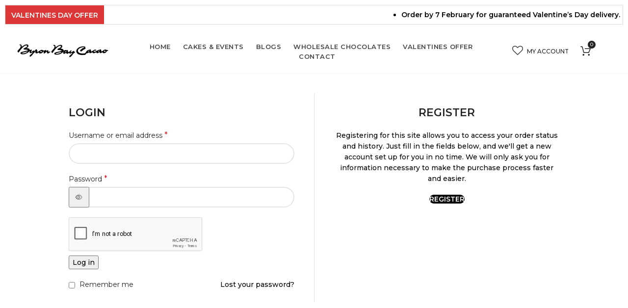

--- FILE ---
content_type: text/html; charset=utf-8
request_url: https://www.google.com/recaptcha/api2/anchor?ar=1&k=6LdNQnYrAAAAADF2XjqQ-Uc_lUvaUAKEbyyRhxTP&co=aHR0cHM6Ly9ieXJvbmJheWNhY2FvLmNvbTo0NDM.&hl=en&v=N67nZn4AqZkNcbeMu4prBgzg&size=normal&anchor-ms=20000&execute-ms=30000&cb=chbb97cfqvdo
body_size: 49223
content:
<!DOCTYPE HTML><html dir="ltr" lang="en"><head><meta http-equiv="Content-Type" content="text/html; charset=UTF-8">
<meta http-equiv="X-UA-Compatible" content="IE=edge">
<title>reCAPTCHA</title>
<style type="text/css">
/* cyrillic-ext */
@font-face {
  font-family: 'Roboto';
  font-style: normal;
  font-weight: 400;
  font-stretch: 100%;
  src: url(//fonts.gstatic.com/s/roboto/v48/KFO7CnqEu92Fr1ME7kSn66aGLdTylUAMa3GUBHMdazTgWw.woff2) format('woff2');
  unicode-range: U+0460-052F, U+1C80-1C8A, U+20B4, U+2DE0-2DFF, U+A640-A69F, U+FE2E-FE2F;
}
/* cyrillic */
@font-face {
  font-family: 'Roboto';
  font-style: normal;
  font-weight: 400;
  font-stretch: 100%;
  src: url(//fonts.gstatic.com/s/roboto/v48/KFO7CnqEu92Fr1ME7kSn66aGLdTylUAMa3iUBHMdazTgWw.woff2) format('woff2');
  unicode-range: U+0301, U+0400-045F, U+0490-0491, U+04B0-04B1, U+2116;
}
/* greek-ext */
@font-face {
  font-family: 'Roboto';
  font-style: normal;
  font-weight: 400;
  font-stretch: 100%;
  src: url(//fonts.gstatic.com/s/roboto/v48/KFO7CnqEu92Fr1ME7kSn66aGLdTylUAMa3CUBHMdazTgWw.woff2) format('woff2');
  unicode-range: U+1F00-1FFF;
}
/* greek */
@font-face {
  font-family: 'Roboto';
  font-style: normal;
  font-weight: 400;
  font-stretch: 100%;
  src: url(//fonts.gstatic.com/s/roboto/v48/KFO7CnqEu92Fr1ME7kSn66aGLdTylUAMa3-UBHMdazTgWw.woff2) format('woff2');
  unicode-range: U+0370-0377, U+037A-037F, U+0384-038A, U+038C, U+038E-03A1, U+03A3-03FF;
}
/* math */
@font-face {
  font-family: 'Roboto';
  font-style: normal;
  font-weight: 400;
  font-stretch: 100%;
  src: url(//fonts.gstatic.com/s/roboto/v48/KFO7CnqEu92Fr1ME7kSn66aGLdTylUAMawCUBHMdazTgWw.woff2) format('woff2');
  unicode-range: U+0302-0303, U+0305, U+0307-0308, U+0310, U+0312, U+0315, U+031A, U+0326-0327, U+032C, U+032F-0330, U+0332-0333, U+0338, U+033A, U+0346, U+034D, U+0391-03A1, U+03A3-03A9, U+03B1-03C9, U+03D1, U+03D5-03D6, U+03F0-03F1, U+03F4-03F5, U+2016-2017, U+2034-2038, U+203C, U+2040, U+2043, U+2047, U+2050, U+2057, U+205F, U+2070-2071, U+2074-208E, U+2090-209C, U+20D0-20DC, U+20E1, U+20E5-20EF, U+2100-2112, U+2114-2115, U+2117-2121, U+2123-214F, U+2190, U+2192, U+2194-21AE, U+21B0-21E5, U+21F1-21F2, U+21F4-2211, U+2213-2214, U+2216-22FF, U+2308-230B, U+2310, U+2319, U+231C-2321, U+2336-237A, U+237C, U+2395, U+239B-23B7, U+23D0, U+23DC-23E1, U+2474-2475, U+25AF, U+25B3, U+25B7, U+25BD, U+25C1, U+25CA, U+25CC, U+25FB, U+266D-266F, U+27C0-27FF, U+2900-2AFF, U+2B0E-2B11, U+2B30-2B4C, U+2BFE, U+3030, U+FF5B, U+FF5D, U+1D400-1D7FF, U+1EE00-1EEFF;
}
/* symbols */
@font-face {
  font-family: 'Roboto';
  font-style: normal;
  font-weight: 400;
  font-stretch: 100%;
  src: url(//fonts.gstatic.com/s/roboto/v48/KFO7CnqEu92Fr1ME7kSn66aGLdTylUAMaxKUBHMdazTgWw.woff2) format('woff2');
  unicode-range: U+0001-000C, U+000E-001F, U+007F-009F, U+20DD-20E0, U+20E2-20E4, U+2150-218F, U+2190, U+2192, U+2194-2199, U+21AF, U+21E6-21F0, U+21F3, U+2218-2219, U+2299, U+22C4-22C6, U+2300-243F, U+2440-244A, U+2460-24FF, U+25A0-27BF, U+2800-28FF, U+2921-2922, U+2981, U+29BF, U+29EB, U+2B00-2BFF, U+4DC0-4DFF, U+FFF9-FFFB, U+10140-1018E, U+10190-1019C, U+101A0, U+101D0-101FD, U+102E0-102FB, U+10E60-10E7E, U+1D2C0-1D2D3, U+1D2E0-1D37F, U+1F000-1F0FF, U+1F100-1F1AD, U+1F1E6-1F1FF, U+1F30D-1F30F, U+1F315, U+1F31C, U+1F31E, U+1F320-1F32C, U+1F336, U+1F378, U+1F37D, U+1F382, U+1F393-1F39F, U+1F3A7-1F3A8, U+1F3AC-1F3AF, U+1F3C2, U+1F3C4-1F3C6, U+1F3CA-1F3CE, U+1F3D4-1F3E0, U+1F3ED, U+1F3F1-1F3F3, U+1F3F5-1F3F7, U+1F408, U+1F415, U+1F41F, U+1F426, U+1F43F, U+1F441-1F442, U+1F444, U+1F446-1F449, U+1F44C-1F44E, U+1F453, U+1F46A, U+1F47D, U+1F4A3, U+1F4B0, U+1F4B3, U+1F4B9, U+1F4BB, U+1F4BF, U+1F4C8-1F4CB, U+1F4D6, U+1F4DA, U+1F4DF, U+1F4E3-1F4E6, U+1F4EA-1F4ED, U+1F4F7, U+1F4F9-1F4FB, U+1F4FD-1F4FE, U+1F503, U+1F507-1F50B, U+1F50D, U+1F512-1F513, U+1F53E-1F54A, U+1F54F-1F5FA, U+1F610, U+1F650-1F67F, U+1F687, U+1F68D, U+1F691, U+1F694, U+1F698, U+1F6AD, U+1F6B2, U+1F6B9-1F6BA, U+1F6BC, U+1F6C6-1F6CF, U+1F6D3-1F6D7, U+1F6E0-1F6EA, U+1F6F0-1F6F3, U+1F6F7-1F6FC, U+1F700-1F7FF, U+1F800-1F80B, U+1F810-1F847, U+1F850-1F859, U+1F860-1F887, U+1F890-1F8AD, U+1F8B0-1F8BB, U+1F8C0-1F8C1, U+1F900-1F90B, U+1F93B, U+1F946, U+1F984, U+1F996, U+1F9E9, U+1FA00-1FA6F, U+1FA70-1FA7C, U+1FA80-1FA89, U+1FA8F-1FAC6, U+1FACE-1FADC, U+1FADF-1FAE9, U+1FAF0-1FAF8, U+1FB00-1FBFF;
}
/* vietnamese */
@font-face {
  font-family: 'Roboto';
  font-style: normal;
  font-weight: 400;
  font-stretch: 100%;
  src: url(//fonts.gstatic.com/s/roboto/v48/KFO7CnqEu92Fr1ME7kSn66aGLdTylUAMa3OUBHMdazTgWw.woff2) format('woff2');
  unicode-range: U+0102-0103, U+0110-0111, U+0128-0129, U+0168-0169, U+01A0-01A1, U+01AF-01B0, U+0300-0301, U+0303-0304, U+0308-0309, U+0323, U+0329, U+1EA0-1EF9, U+20AB;
}
/* latin-ext */
@font-face {
  font-family: 'Roboto';
  font-style: normal;
  font-weight: 400;
  font-stretch: 100%;
  src: url(//fonts.gstatic.com/s/roboto/v48/KFO7CnqEu92Fr1ME7kSn66aGLdTylUAMa3KUBHMdazTgWw.woff2) format('woff2');
  unicode-range: U+0100-02BA, U+02BD-02C5, U+02C7-02CC, U+02CE-02D7, U+02DD-02FF, U+0304, U+0308, U+0329, U+1D00-1DBF, U+1E00-1E9F, U+1EF2-1EFF, U+2020, U+20A0-20AB, U+20AD-20C0, U+2113, U+2C60-2C7F, U+A720-A7FF;
}
/* latin */
@font-face {
  font-family: 'Roboto';
  font-style: normal;
  font-weight: 400;
  font-stretch: 100%;
  src: url(//fonts.gstatic.com/s/roboto/v48/KFO7CnqEu92Fr1ME7kSn66aGLdTylUAMa3yUBHMdazQ.woff2) format('woff2');
  unicode-range: U+0000-00FF, U+0131, U+0152-0153, U+02BB-02BC, U+02C6, U+02DA, U+02DC, U+0304, U+0308, U+0329, U+2000-206F, U+20AC, U+2122, U+2191, U+2193, U+2212, U+2215, U+FEFF, U+FFFD;
}
/* cyrillic-ext */
@font-face {
  font-family: 'Roboto';
  font-style: normal;
  font-weight: 500;
  font-stretch: 100%;
  src: url(//fonts.gstatic.com/s/roboto/v48/KFO7CnqEu92Fr1ME7kSn66aGLdTylUAMa3GUBHMdazTgWw.woff2) format('woff2');
  unicode-range: U+0460-052F, U+1C80-1C8A, U+20B4, U+2DE0-2DFF, U+A640-A69F, U+FE2E-FE2F;
}
/* cyrillic */
@font-face {
  font-family: 'Roboto';
  font-style: normal;
  font-weight: 500;
  font-stretch: 100%;
  src: url(//fonts.gstatic.com/s/roboto/v48/KFO7CnqEu92Fr1ME7kSn66aGLdTylUAMa3iUBHMdazTgWw.woff2) format('woff2');
  unicode-range: U+0301, U+0400-045F, U+0490-0491, U+04B0-04B1, U+2116;
}
/* greek-ext */
@font-face {
  font-family: 'Roboto';
  font-style: normal;
  font-weight: 500;
  font-stretch: 100%;
  src: url(//fonts.gstatic.com/s/roboto/v48/KFO7CnqEu92Fr1ME7kSn66aGLdTylUAMa3CUBHMdazTgWw.woff2) format('woff2');
  unicode-range: U+1F00-1FFF;
}
/* greek */
@font-face {
  font-family: 'Roboto';
  font-style: normal;
  font-weight: 500;
  font-stretch: 100%;
  src: url(//fonts.gstatic.com/s/roboto/v48/KFO7CnqEu92Fr1ME7kSn66aGLdTylUAMa3-UBHMdazTgWw.woff2) format('woff2');
  unicode-range: U+0370-0377, U+037A-037F, U+0384-038A, U+038C, U+038E-03A1, U+03A3-03FF;
}
/* math */
@font-face {
  font-family: 'Roboto';
  font-style: normal;
  font-weight: 500;
  font-stretch: 100%;
  src: url(//fonts.gstatic.com/s/roboto/v48/KFO7CnqEu92Fr1ME7kSn66aGLdTylUAMawCUBHMdazTgWw.woff2) format('woff2');
  unicode-range: U+0302-0303, U+0305, U+0307-0308, U+0310, U+0312, U+0315, U+031A, U+0326-0327, U+032C, U+032F-0330, U+0332-0333, U+0338, U+033A, U+0346, U+034D, U+0391-03A1, U+03A3-03A9, U+03B1-03C9, U+03D1, U+03D5-03D6, U+03F0-03F1, U+03F4-03F5, U+2016-2017, U+2034-2038, U+203C, U+2040, U+2043, U+2047, U+2050, U+2057, U+205F, U+2070-2071, U+2074-208E, U+2090-209C, U+20D0-20DC, U+20E1, U+20E5-20EF, U+2100-2112, U+2114-2115, U+2117-2121, U+2123-214F, U+2190, U+2192, U+2194-21AE, U+21B0-21E5, U+21F1-21F2, U+21F4-2211, U+2213-2214, U+2216-22FF, U+2308-230B, U+2310, U+2319, U+231C-2321, U+2336-237A, U+237C, U+2395, U+239B-23B7, U+23D0, U+23DC-23E1, U+2474-2475, U+25AF, U+25B3, U+25B7, U+25BD, U+25C1, U+25CA, U+25CC, U+25FB, U+266D-266F, U+27C0-27FF, U+2900-2AFF, U+2B0E-2B11, U+2B30-2B4C, U+2BFE, U+3030, U+FF5B, U+FF5D, U+1D400-1D7FF, U+1EE00-1EEFF;
}
/* symbols */
@font-face {
  font-family: 'Roboto';
  font-style: normal;
  font-weight: 500;
  font-stretch: 100%;
  src: url(//fonts.gstatic.com/s/roboto/v48/KFO7CnqEu92Fr1ME7kSn66aGLdTylUAMaxKUBHMdazTgWw.woff2) format('woff2');
  unicode-range: U+0001-000C, U+000E-001F, U+007F-009F, U+20DD-20E0, U+20E2-20E4, U+2150-218F, U+2190, U+2192, U+2194-2199, U+21AF, U+21E6-21F0, U+21F3, U+2218-2219, U+2299, U+22C4-22C6, U+2300-243F, U+2440-244A, U+2460-24FF, U+25A0-27BF, U+2800-28FF, U+2921-2922, U+2981, U+29BF, U+29EB, U+2B00-2BFF, U+4DC0-4DFF, U+FFF9-FFFB, U+10140-1018E, U+10190-1019C, U+101A0, U+101D0-101FD, U+102E0-102FB, U+10E60-10E7E, U+1D2C0-1D2D3, U+1D2E0-1D37F, U+1F000-1F0FF, U+1F100-1F1AD, U+1F1E6-1F1FF, U+1F30D-1F30F, U+1F315, U+1F31C, U+1F31E, U+1F320-1F32C, U+1F336, U+1F378, U+1F37D, U+1F382, U+1F393-1F39F, U+1F3A7-1F3A8, U+1F3AC-1F3AF, U+1F3C2, U+1F3C4-1F3C6, U+1F3CA-1F3CE, U+1F3D4-1F3E0, U+1F3ED, U+1F3F1-1F3F3, U+1F3F5-1F3F7, U+1F408, U+1F415, U+1F41F, U+1F426, U+1F43F, U+1F441-1F442, U+1F444, U+1F446-1F449, U+1F44C-1F44E, U+1F453, U+1F46A, U+1F47D, U+1F4A3, U+1F4B0, U+1F4B3, U+1F4B9, U+1F4BB, U+1F4BF, U+1F4C8-1F4CB, U+1F4D6, U+1F4DA, U+1F4DF, U+1F4E3-1F4E6, U+1F4EA-1F4ED, U+1F4F7, U+1F4F9-1F4FB, U+1F4FD-1F4FE, U+1F503, U+1F507-1F50B, U+1F50D, U+1F512-1F513, U+1F53E-1F54A, U+1F54F-1F5FA, U+1F610, U+1F650-1F67F, U+1F687, U+1F68D, U+1F691, U+1F694, U+1F698, U+1F6AD, U+1F6B2, U+1F6B9-1F6BA, U+1F6BC, U+1F6C6-1F6CF, U+1F6D3-1F6D7, U+1F6E0-1F6EA, U+1F6F0-1F6F3, U+1F6F7-1F6FC, U+1F700-1F7FF, U+1F800-1F80B, U+1F810-1F847, U+1F850-1F859, U+1F860-1F887, U+1F890-1F8AD, U+1F8B0-1F8BB, U+1F8C0-1F8C1, U+1F900-1F90B, U+1F93B, U+1F946, U+1F984, U+1F996, U+1F9E9, U+1FA00-1FA6F, U+1FA70-1FA7C, U+1FA80-1FA89, U+1FA8F-1FAC6, U+1FACE-1FADC, U+1FADF-1FAE9, U+1FAF0-1FAF8, U+1FB00-1FBFF;
}
/* vietnamese */
@font-face {
  font-family: 'Roboto';
  font-style: normal;
  font-weight: 500;
  font-stretch: 100%;
  src: url(//fonts.gstatic.com/s/roboto/v48/KFO7CnqEu92Fr1ME7kSn66aGLdTylUAMa3OUBHMdazTgWw.woff2) format('woff2');
  unicode-range: U+0102-0103, U+0110-0111, U+0128-0129, U+0168-0169, U+01A0-01A1, U+01AF-01B0, U+0300-0301, U+0303-0304, U+0308-0309, U+0323, U+0329, U+1EA0-1EF9, U+20AB;
}
/* latin-ext */
@font-face {
  font-family: 'Roboto';
  font-style: normal;
  font-weight: 500;
  font-stretch: 100%;
  src: url(//fonts.gstatic.com/s/roboto/v48/KFO7CnqEu92Fr1ME7kSn66aGLdTylUAMa3KUBHMdazTgWw.woff2) format('woff2');
  unicode-range: U+0100-02BA, U+02BD-02C5, U+02C7-02CC, U+02CE-02D7, U+02DD-02FF, U+0304, U+0308, U+0329, U+1D00-1DBF, U+1E00-1E9F, U+1EF2-1EFF, U+2020, U+20A0-20AB, U+20AD-20C0, U+2113, U+2C60-2C7F, U+A720-A7FF;
}
/* latin */
@font-face {
  font-family: 'Roboto';
  font-style: normal;
  font-weight: 500;
  font-stretch: 100%;
  src: url(//fonts.gstatic.com/s/roboto/v48/KFO7CnqEu92Fr1ME7kSn66aGLdTylUAMa3yUBHMdazQ.woff2) format('woff2');
  unicode-range: U+0000-00FF, U+0131, U+0152-0153, U+02BB-02BC, U+02C6, U+02DA, U+02DC, U+0304, U+0308, U+0329, U+2000-206F, U+20AC, U+2122, U+2191, U+2193, U+2212, U+2215, U+FEFF, U+FFFD;
}
/* cyrillic-ext */
@font-face {
  font-family: 'Roboto';
  font-style: normal;
  font-weight: 900;
  font-stretch: 100%;
  src: url(//fonts.gstatic.com/s/roboto/v48/KFO7CnqEu92Fr1ME7kSn66aGLdTylUAMa3GUBHMdazTgWw.woff2) format('woff2');
  unicode-range: U+0460-052F, U+1C80-1C8A, U+20B4, U+2DE0-2DFF, U+A640-A69F, U+FE2E-FE2F;
}
/* cyrillic */
@font-face {
  font-family: 'Roboto';
  font-style: normal;
  font-weight: 900;
  font-stretch: 100%;
  src: url(//fonts.gstatic.com/s/roboto/v48/KFO7CnqEu92Fr1ME7kSn66aGLdTylUAMa3iUBHMdazTgWw.woff2) format('woff2');
  unicode-range: U+0301, U+0400-045F, U+0490-0491, U+04B0-04B1, U+2116;
}
/* greek-ext */
@font-face {
  font-family: 'Roboto';
  font-style: normal;
  font-weight: 900;
  font-stretch: 100%;
  src: url(//fonts.gstatic.com/s/roboto/v48/KFO7CnqEu92Fr1ME7kSn66aGLdTylUAMa3CUBHMdazTgWw.woff2) format('woff2');
  unicode-range: U+1F00-1FFF;
}
/* greek */
@font-face {
  font-family: 'Roboto';
  font-style: normal;
  font-weight: 900;
  font-stretch: 100%;
  src: url(//fonts.gstatic.com/s/roboto/v48/KFO7CnqEu92Fr1ME7kSn66aGLdTylUAMa3-UBHMdazTgWw.woff2) format('woff2');
  unicode-range: U+0370-0377, U+037A-037F, U+0384-038A, U+038C, U+038E-03A1, U+03A3-03FF;
}
/* math */
@font-face {
  font-family: 'Roboto';
  font-style: normal;
  font-weight: 900;
  font-stretch: 100%;
  src: url(//fonts.gstatic.com/s/roboto/v48/KFO7CnqEu92Fr1ME7kSn66aGLdTylUAMawCUBHMdazTgWw.woff2) format('woff2');
  unicode-range: U+0302-0303, U+0305, U+0307-0308, U+0310, U+0312, U+0315, U+031A, U+0326-0327, U+032C, U+032F-0330, U+0332-0333, U+0338, U+033A, U+0346, U+034D, U+0391-03A1, U+03A3-03A9, U+03B1-03C9, U+03D1, U+03D5-03D6, U+03F0-03F1, U+03F4-03F5, U+2016-2017, U+2034-2038, U+203C, U+2040, U+2043, U+2047, U+2050, U+2057, U+205F, U+2070-2071, U+2074-208E, U+2090-209C, U+20D0-20DC, U+20E1, U+20E5-20EF, U+2100-2112, U+2114-2115, U+2117-2121, U+2123-214F, U+2190, U+2192, U+2194-21AE, U+21B0-21E5, U+21F1-21F2, U+21F4-2211, U+2213-2214, U+2216-22FF, U+2308-230B, U+2310, U+2319, U+231C-2321, U+2336-237A, U+237C, U+2395, U+239B-23B7, U+23D0, U+23DC-23E1, U+2474-2475, U+25AF, U+25B3, U+25B7, U+25BD, U+25C1, U+25CA, U+25CC, U+25FB, U+266D-266F, U+27C0-27FF, U+2900-2AFF, U+2B0E-2B11, U+2B30-2B4C, U+2BFE, U+3030, U+FF5B, U+FF5D, U+1D400-1D7FF, U+1EE00-1EEFF;
}
/* symbols */
@font-face {
  font-family: 'Roboto';
  font-style: normal;
  font-weight: 900;
  font-stretch: 100%;
  src: url(//fonts.gstatic.com/s/roboto/v48/KFO7CnqEu92Fr1ME7kSn66aGLdTylUAMaxKUBHMdazTgWw.woff2) format('woff2');
  unicode-range: U+0001-000C, U+000E-001F, U+007F-009F, U+20DD-20E0, U+20E2-20E4, U+2150-218F, U+2190, U+2192, U+2194-2199, U+21AF, U+21E6-21F0, U+21F3, U+2218-2219, U+2299, U+22C4-22C6, U+2300-243F, U+2440-244A, U+2460-24FF, U+25A0-27BF, U+2800-28FF, U+2921-2922, U+2981, U+29BF, U+29EB, U+2B00-2BFF, U+4DC0-4DFF, U+FFF9-FFFB, U+10140-1018E, U+10190-1019C, U+101A0, U+101D0-101FD, U+102E0-102FB, U+10E60-10E7E, U+1D2C0-1D2D3, U+1D2E0-1D37F, U+1F000-1F0FF, U+1F100-1F1AD, U+1F1E6-1F1FF, U+1F30D-1F30F, U+1F315, U+1F31C, U+1F31E, U+1F320-1F32C, U+1F336, U+1F378, U+1F37D, U+1F382, U+1F393-1F39F, U+1F3A7-1F3A8, U+1F3AC-1F3AF, U+1F3C2, U+1F3C4-1F3C6, U+1F3CA-1F3CE, U+1F3D4-1F3E0, U+1F3ED, U+1F3F1-1F3F3, U+1F3F5-1F3F7, U+1F408, U+1F415, U+1F41F, U+1F426, U+1F43F, U+1F441-1F442, U+1F444, U+1F446-1F449, U+1F44C-1F44E, U+1F453, U+1F46A, U+1F47D, U+1F4A3, U+1F4B0, U+1F4B3, U+1F4B9, U+1F4BB, U+1F4BF, U+1F4C8-1F4CB, U+1F4D6, U+1F4DA, U+1F4DF, U+1F4E3-1F4E6, U+1F4EA-1F4ED, U+1F4F7, U+1F4F9-1F4FB, U+1F4FD-1F4FE, U+1F503, U+1F507-1F50B, U+1F50D, U+1F512-1F513, U+1F53E-1F54A, U+1F54F-1F5FA, U+1F610, U+1F650-1F67F, U+1F687, U+1F68D, U+1F691, U+1F694, U+1F698, U+1F6AD, U+1F6B2, U+1F6B9-1F6BA, U+1F6BC, U+1F6C6-1F6CF, U+1F6D3-1F6D7, U+1F6E0-1F6EA, U+1F6F0-1F6F3, U+1F6F7-1F6FC, U+1F700-1F7FF, U+1F800-1F80B, U+1F810-1F847, U+1F850-1F859, U+1F860-1F887, U+1F890-1F8AD, U+1F8B0-1F8BB, U+1F8C0-1F8C1, U+1F900-1F90B, U+1F93B, U+1F946, U+1F984, U+1F996, U+1F9E9, U+1FA00-1FA6F, U+1FA70-1FA7C, U+1FA80-1FA89, U+1FA8F-1FAC6, U+1FACE-1FADC, U+1FADF-1FAE9, U+1FAF0-1FAF8, U+1FB00-1FBFF;
}
/* vietnamese */
@font-face {
  font-family: 'Roboto';
  font-style: normal;
  font-weight: 900;
  font-stretch: 100%;
  src: url(//fonts.gstatic.com/s/roboto/v48/KFO7CnqEu92Fr1ME7kSn66aGLdTylUAMa3OUBHMdazTgWw.woff2) format('woff2');
  unicode-range: U+0102-0103, U+0110-0111, U+0128-0129, U+0168-0169, U+01A0-01A1, U+01AF-01B0, U+0300-0301, U+0303-0304, U+0308-0309, U+0323, U+0329, U+1EA0-1EF9, U+20AB;
}
/* latin-ext */
@font-face {
  font-family: 'Roboto';
  font-style: normal;
  font-weight: 900;
  font-stretch: 100%;
  src: url(//fonts.gstatic.com/s/roboto/v48/KFO7CnqEu92Fr1ME7kSn66aGLdTylUAMa3KUBHMdazTgWw.woff2) format('woff2');
  unicode-range: U+0100-02BA, U+02BD-02C5, U+02C7-02CC, U+02CE-02D7, U+02DD-02FF, U+0304, U+0308, U+0329, U+1D00-1DBF, U+1E00-1E9F, U+1EF2-1EFF, U+2020, U+20A0-20AB, U+20AD-20C0, U+2113, U+2C60-2C7F, U+A720-A7FF;
}
/* latin */
@font-face {
  font-family: 'Roboto';
  font-style: normal;
  font-weight: 900;
  font-stretch: 100%;
  src: url(//fonts.gstatic.com/s/roboto/v48/KFO7CnqEu92Fr1ME7kSn66aGLdTylUAMa3yUBHMdazQ.woff2) format('woff2');
  unicode-range: U+0000-00FF, U+0131, U+0152-0153, U+02BB-02BC, U+02C6, U+02DA, U+02DC, U+0304, U+0308, U+0329, U+2000-206F, U+20AC, U+2122, U+2191, U+2193, U+2212, U+2215, U+FEFF, U+FFFD;
}

</style>
<link rel="stylesheet" type="text/css" href="https://www.gstatic.com/recaptcha/releases/N67nZn4AqZkNcbeMu4prBgzg/styles__ltr.css">
<script nonce="fqhSpYsCM1awVbRR-XOvgg" type="text/javascript">window['__recaptcha_api'] = 'https://www.google.com/recaptcha/api2/';</script>
<script type="text/javascript" src="https://www.gstatic.com/recaptcha/releases/N67nZn4AqZkNcbeMu4prBgzg/recaptcha__en.js" nonce="fqhSpYsCM1awVbRR-XOvgg">
      
    </script></head>
<body><div id="rc-anchor-alert" class="rc-anchor-alert"></div>
<input type="hidden" id="recaptcha-token" value="[base64]">
<script type="text/javascript" nonce="fqhSpYsCM1awVbRR-XOvgg">
      recaptcha.anchor.Main.init("[\x22ainput\x22,[\x22bgdata\x22,\x22\x22,\[base64]/[base64]/[base64]/[base64]/[base64]/[base64]/KGcoTywyNTMsTy5PKSxVRyhPLEMpKTpnKE8sMjUzLEMpLE8pKSxsKSksTykpfSxieT1mdW5jdGlvbihDLE8sdSxsKXtmb3IobD0odT1SKEMpLDApO08+MDtPLS0pbD1sPDw4fFooQyk7ZyhDLHUsbCl9LFVHPWZ1bmN0aW9uKEMsTyl7Qy5pLmxlbmd0aD4xMDQ/[base64]/[base64]/[base64]/[base64]/[base64]/[base64]/[base64]\\u003d\x22,\[base64]\\u003d\\u003d\x22,\x22w70nCsKNwqbCjsO8CsKYw4kLEMK+wptJTDLDvyzDp8O4VMOpZsOuwrLDihA2XMOsX8OKwqN+w5Bww4FRw5NdPsOZclDCjEFvw6YgAnV0MFnChMK/wogOZcOlw4rDu8Ocw7lLRzV4NMO8w6J+w6VFLwwEX07Cv8K8BHrDiMO0w4QLLhzDkMK7wqXCiHPDnyLDicKYSlrDvB0YFkjDssO1wr/CocKxa8O4EV9+wpsMw7/CgMOnw5fDoSMvQWFqDSlVw41Bwpwvw5w7YMKUwoZAwrg2wpDCosO3AsKWOyF/[base64]/[base64]/ClxE+EAQdw6HCm2g9w6UCw5oOwrXCtcOww6rCnxd1w5QfL8KHIsO2fMKsfsKsRUPCkQJ6TB5cwobCnsO3d8OULBfDh8KXV8Omw6JEwrPCs3nCpMOdwoHCuijCpMKKwrLDsk7DiGbCq8Osw4DDj8KjLMOHGsKIw6htNMK2wpMUw6DCosKGSMOBwqbDnE1/wq/DhQkDw7ZlwrvChi8XwpDDo8Oww6BEOMKOW8OhVg3CuxBbWlo1FMOUbcKjw7gKG1HDgRrCg2vDu8OowoDDiQo/[base64]/DulBUMBghTUNmwrPCgcOUNcKLYsOuw7jDrxzCqEnCvDh5wqsyw6DDjmAAJiVHZsOnfwVMw7/CoHPDqMKlw41FwpPDnsKewpDCrMK/wrEvwrHCnGZkwpbCqMKMw5bCksOMw7nDqzoBwqphw4nDksKPw4HDsl/[base64]/ZX7CphFNw7PCnG5ewpzDgcO/[base64]/DqF7ChsKlEMO7Hksow7TDmsK7wqgmPG9WwpvDgmvChsORecKDwotjaRzDsDzCn19hwqtkOThgw494w6fDkMK7E0bConLCm8OtXB/CuifDq8OJwqNZwqTDl8OSB0nDh2kTGgrDpcODwrnDicOpwrF2fsOfSMK/wqtNBhsSccOlwo0Kw6B9K3MCPDw/bcOYw7g8RSMneFDClsOKDMOswq/DlGvDncKTbRLCiDjCl1xXVMOvw4kww5jCisKwwrlaw4J8w7s2OEYxAXQmCnvCiMK4dsKhUAUoL8ORwocHbcOYwqtIc8KGKTJowqBsM8OrwqLCiMORHzRXwppBw63CqyjChcKFw6pbEi/ClcKsw6rChg1kCcKCwobDqGHDs8KCw4kYw4Z7KnbCjcKfw6rDg1XCtMK4X8O0PAdRwqjCggIwSQwlwqAEw7vCmMOSwqrDg8Oqwp/Dv0LCo8KHw4Adw40Iw41EDMKKw4TCh3rClyTCvDgSIsKTOcKOJF4Cw648XsO9wqcfwrJBcMK1w6MSw4tJcsOYw45DDsOKKcO4w4M6wpIybMOCwro9MDVeSCJ5wowCeDbDnlwGwoLDpE3Dg8K+fR3Cq8OUw5TDnsOkwqkswoFyFwAXPBBdDsONw4o9RnYMwppGR8O/worCoMK1ckzDisOKwql8GV3Cgh4Jwowmwq1AMcOEwp3CozI0dsOJw5IrwrHDkjvDjcOjF8KhQsONAlTCo0TCicO8w4nCuDMFXMOQw63CqcO2K3vDv8K5wpMowq7Do8OONMOhw43ClsKtwpvCosOgw57CtMOresOTw7LCvTBlPX/[base64]/[base64]/FGoFKcKzLcO9w4vDp8K/w4fCqMOjCsKuUjdaw6vCtsKuwqtAwobCrTHCisO5wrbCgW/CuyzDi2ksw7zCkUtVw5jCoUzDkGZ+wovDqWnDgMOeUl7ChsOgwpR9acOpZGA1L8KNw6B5w5XDvsKyw4TCrCwBbMOYw6/DhcKUwrp0wropeMKvWGPDmkbDnsKjwrrCncKWwqhZwp/DrmjCngbCicKhwoNmSndOflrClUPDnALCrsO6woHDk8OTM8ORb8OswowOAMKXwpZaw6RhwpQEwo51B8O+w4zCkyPCtMKHbGU3KsKbw4zDmDdUwpFEScKDEMOHRTDCuVxuNmvCnmthw4Q0QsK1ScKnwr3DrH/CuTXDp8K4TcOSw7bCsF3Cg3rClWfCqB9vPcK0woHCgXUFwqRyw5PChllGMnctKQQPwp7DjjPDhcODCwvCucOZQC99wr9/wqJwwoJ4woXDrU5Jw43DhQDCh8O+JUfDs34TwqvCqmgvIVLCuTU2TsONZl7DgHArw5fDrMKlwpkccF/[base64]/[base64]/[base64]/K8OxO8OmOkXDo0oVw5/CtMOBIRnCgEzCtwNUw5jCsSk4BMOuIMOowqTCjHYMwo7CjW3DsmjCu0HDs1XChxrDqsK/wrovUcK2RlnDtWvCj8O9RMKOWlLCrVTDvnTDsSzDncOEJyA3wrFYw7HDq8Kkw6rDpT7CpMO7w6rCr8OTeinCoAnDocOwAsKDf8ORaMKrf8KQw5/Dk8O0w7t+VB3CnyTCo8ODY8OIwozCv8OJBngtBMOHw6lMa0cmwoB9CDbCpcO+I8K/woQWJMKpwqZ2w4/DqMKlw4nDscO/wobCqMKUckrCihsBwpXDnD7CjnrCncK3GMOow5hsDsKTw5N5XsOsw5N/XnsNwpJrw7TCicK8w4fDnsO3bRAnf8O/woLCgjnCpsOAVcOkwoPCqcO6wq7CqwzDk8K9wpwYEsKKNnQWYsO8PFbCiX0WT8OVDcKPwohcLsO8woXCqhkKH1pBw7QswpXDj8O1w4nCtcK0ZQxUCMKgw6Ykwo3Cpgd4cMKhwp7CqcOxNW9UGsOAw6lfwp/[base64]/[base64]/HVXDuxvCjMK9fBTDlXbDlcOwSsOxwoALw6rDq8KLwo1yw5zCthVfworCshfCjTjDpMKJw5oUfnfCvMKCw7XDnA3DpMKBVsOEwpcxMsOAKGHCusKRwpXDs0HDhENfwodsPCphc2Ejw5gDwqvCgzpMR8K5w5FyXMK8w7fCk8OuwrTDr1xjwqctw6Y/[base64]/ChcKJC1/CpmDDjsK4MDB4RzI5QMKBw7cmwpNAJxzDl2RNw5XCkShswp3CuxHDgMKWfg5vwqYNflASw4ZIRMKwasKFw497DcOWNCHCsBR+CwPDlcOkVMKrdHYdS0LDn8OpOwLCkU/[base64]/W8KUwprCjUzCvMKvT3dwWMKCCcKYw7YoD8KBwqtwVERkwqgmwpt9wpzCg13DrcOEPW88w5YFw5wFw5sZw69FYsKhRMKhSsKBwrMgw5IKwpLDunwow5Z7w7HCrTLCgj01CiRmwoFdBsKPwqLCmMKgwo/CpMKUwrYjwo98w5wtw5cHw7XDk0LCvsKXdcKoSSk8bMKEwoc8WsOIPFlTasOOMifCmz8Zw70KTsKjLEXCvjDDsMKbJsOmw63DlEvDtwnDtFJ+cMOTw7jCjQN9bUHCgsKBNsK8w60Mw5dnw5vDg8K1TWE3HXZXH8KjcMOnC8OgZMOXVA9BDRpkwpgNLsKHbcKscsO/wpLDucOTw78uwr3DoBYkw6Ypw5XCicObaMKiOnoXwovClRsIe2BOThc/w6NiLsOuw4PDsyjDmFvCkB4mI8OvesKPw6vDuMK1XBzDrcKOQEPDr8O6NsOnLigWE8Owwp7DvcKQwpfCoWTCrsOhEsKJw73Dv8K2eMKZJsKmw7FzJWMBw63CnV/CvcOebkXDjhDCmzE3w5jDiC5JZMKvw4zCqkHCgQxjwoU3woPCjw/CmzrDlAjDsMKRVcO7w4N0LcO1H0nDq8KDw4fDmV4zEcOMwq7DjnTCn1NBY8KXcUTDvcKUcyDCnDPDncKnHsOlwrIiIiDCtB/[base64]/CihUMHiJ1VcKVw7zCiQ1Gw4s/[base64]/DikMlOjpWwpzCu8KYw4pHdsKdFysdAgMHYcOGDQsyOMOTRcO1FCUbQMKpw4TClMO0wprCusKmZQ7DnsKmwrvCnHQ/wqtFw4LDpDrDl1zDqcK5w47DonICXEpzwrlNPDzDnXnCkE9MPF5FKcK6VcKLwpjDoWgSHkzCg8KEw5fDrBDDlsKhwobCtSJMw65HWsKVVyNQVMKbdsOCw77Dvj/CmkN6ITDDicONEU9bRlBDw47DncKTC8OPw44Nw7gFBy5cfsKbGcKTw6zDu8KMLMKKwq0xwqHDuC/DhcO/[base64]/[base64]/[base64]/[base64]/Du19fw7MCc8O6wpdnccOVWCUSwpNJwoUlwqfDsybDoAfDoAPCp2sydThfDcKwRTzClcOOwrRcAcOFCsOtw5vClTnCgcOzf8OKw7cbwrMHGxIgw49Mwqs3YcOKX8O1Emg6wobDmMOSwo/DicKUIcKpwqbDoMOOXcOqGV3DtXTDjwvChDfDlcK8wrXClcONw7fCm39ZHwk1IcKdw6/CqytlwopXRRrDsT3DgcOQwobCoj/Dk3HCmcKGw6HDnMKrw5XDjCQiccK4SMKyBGzDmBjDh17Do8OufR7CuClywqRgw77Co8K+J1Aawo4/w7DChErCgE/CvjLDnMOgGSrCrG0WEEs2w6ZKwoTCnsOlXApfw7gUQnoHPXg/ETXDoMKPwq3DmX/[base64]/ClUjDsMO1w7BHw43ClQhRwqYjMHrDt8OFwoHCnzJPYsOKbsO0JBghfFrDrcKYwr/Co8KQwpEIwr/DpcKJEwgmwoHDqm/CuMKMw6kEN8O6w5TDg8KVLlnDscK6TCrCoygmwqXDrQYFw4RXwpstw5x9wpTDgcOOEsKsw6dKZhs9XsKvw51NwpVPTQJNAi7Clk3CtEFxw5/DpxZnCnERw5JYw5rDncOsLMOUw7nDoMKxCcOVHMO9wotdw6nDn2hKwoMCw6lHAMKWw5XChsOrPkLCncKQw5pEPMOBw6XCrcK9JMKHwplUajPDhXomw43CiR/[base64]/[base64]/DtMKwW8KnwrvDv8OCO8O3F8KqLR9/w6UpwrPCoRxjT8OkwpYOworCvcKCMS/CksOTw6xOdmLCtAQKwrDDh0rCjcOhGsOgKsOYLcOzWQzCm0J8HMKPRMKewq3DvWEqKsODwpI1ASDCjsKGwrjDp8OpPndBwrzCsF/[base64]/[base64]/CmMOmE8KmwqEJw4/DjH8EQRsGJmvCu2lWK8OZwqYJw6hWwoJIwozCkMOgw51QeAMQE8KKw5BWNcKqLsOeKDrDvFkKw7nCm0bDosKXDWnCrsOdwqPDtVwZwq7DmsKtd8O5w77DiGwtAjPCksKzwr/Cs8KYMARXRzBqdsKHwo/DssKDw6DCkgnDtAHDisOHw7fDo1NBecKeXcKiVm1Zd8OBwoY7w4EednLCpsKcVzxMLMKzwr/Cmkdcw7Z2AU4zXEjCi0XCiMK5w6bDrcO3OCvDkcKswojDpsKLMTVqdF7Ck8OpTUXDvDsow6RWw7xhP0/DlMO4wppeNWVCFsKHw4MaF8Kswp0qO3RIXnHDuQJ3Q8OJwqg8wrzCrXfDu8OGw4RIEcKuYScqHnYDw7jDpMORe8Otw5bDvB8IFkzCjXklwqhMw7XCl09IUUZPwo/DtwcAJVQDI8OFR8Onw7szw6LDoibDhzsWw6nDuWgyw7HChVwRO8OVw6J5w5LDqMKTw7LDs8K2HcOMw6XDqSQPw6New79iIMK9acKVwoYZFMOvwps5wowsZ8OCw4wWAjHDj8O1wpYkw5sZf8K4JMOzwqrCv8OwfD5/WhrCsRHChyvDs8KXR8OvwrLCu8ORFwQuQEzCsyxVEiRgb8K7w5kRw6wgUG0dZcOPwoAnX8OiwpB0WcOSw5Qjw6vCqwPCvFVYUcO/w5HCh8KRwpPDlMOcw4fCscKRw4LDmcOHw7sMw5AwPsKKXcK8w7Zrw5rDrB17IWM9C8OcUh5yZ8KdED/[base64]/DlMOfADDCqMOgQMKWGcO1w6/DuTlRwprCp3oASk3DrsOqV0QOYx1Ew5RUw6NJV8KOTsKYKCMWKiLDjsKkQCEVw5YHw5FAMcOhDW0UwqbCsBJWw6DDpmVgwrzDt8KUaiMBYW1HeBpEwpHCt8OCwqhkw6/Dj0zDusO/I8K/Ag7DosObasONwpDDnTrDssOxY8KNFT/DvT7DrcOBFyPCh3jDtsKXSMKREG4tfHYTJzPCoMOQw4hqwoVvJUtLw5bCg8Kyw6rDp8K2wpnCojEnO8OhHgPDpiRsw63CpsKcY8OtwrjDuQ7DocKTwoRrBMO/woPCssOpQQROacKWw4/Cl2IKQUxsw5/[base64]/S13DiXDDujXDhsKSVXEqb8KxDcKKPk4HXzoQw4QYfi3CojdCKVIeKcOuAHjCp8KbwpvCnTE3MMKOemDDvUfDlsKPEDVUwqBWanfDsX1uwqjDqBTCkMKGUybDt8OLwp8jQ8OqP8O/[base64]/DksKKdQVfcXvClcOswpjDqWvDtTAPYXPDvsKoGsO2w6o/SMOEw4PDhsKCAsKNfsOhwoAgw6JSw5lDw7fCtFTCiE03QcKhw4Few5A1JF5dw55/[base64]/w5JfM1s6w6jCixU7QcO7VMK3IsKUwoYMeMOww6nCpyJQEBMVfcOwAsKVw7c4MlPCqWQjJ8O7wqPDmQDDjRBuw5jDsDjCocOEw7HDohhueydKScO9woM+TsKBw7PDrcK0wrvDoRM4w7VFclpSBMOMw5PCl3oyfcOhwqHCtVwiMznClRQqGcOqUsKcSB/DocOBbMKwwrILwpvDiyjDvQxfOB5DK3/[base64]/w5zDoW0+Ngx7VWlIw4FrwrAFwpsGBcKObMOGa8KSWlgALwPConoWWMOoWx4AwqjCsy1KwrDDlxjCtTDChMKJwrXCusKWCsOvSMOsPF/DqC/CmcOZw4XDhcKfIxrDvsO6XsKbw5vDti/DkcOmVcKLOxd7KDJmEsKTwrLDqXHDuMOyUcObw57Cj0fDhcOQwpRmwoADw7ZKIsKTKn/DssKtw7DDksOgw5wTwqp7GxzCuiA+RcOJw7XCgG/[base64]/[base64]/w70AKxBiHcOdRmzDh1wJKkFEw4BMY8KmCQDDlV3DgXV1X2jDhsK7wo5uaXfCmQzCj2zDjcOCD8OgW8KqwqZTLMKiT8KPw5YgwqTDgih/w7UDBcOpwr/DnsOHdcKue8O1fTXCqsKMZ8OFw4l7w4xZMmcTXcK3wo/[base64]/DhcKiN8OBw6l8dTB/C8OfwqzDoBjDsnRqIMKMw53CnMOXw5jDnMKJDMOIw5fDiwXDqsO5w6zDjjgTYMOuw5Jxw5wfwplXwrcxw6Vtwo9cJVhLNsKla8K5w5duSsKkwq3DtsK9w6fDmMKpAsOhGgvDucKacCdBN8O/fD/CsMKKY8OJFhdwF8O7WXUNwp/DvjEgSMKBw4EwwrjCusKiwqHCvcKew4fCuFvCqWTCisKrByIXSQRywo7CrHjDuUPCjw/CiMKqw4Q0wq45w6l6WkRoXibCq0QtwqUhw7xyw7zChgnDlRXCqMKXL1RNw53Dh8OHw6nCmVTCnsKQb8OiwoBswrwERhZyZcK2w6LDg8O8woXCgcK3GcOZc0zClBhYw6DCp8OqK8O0wqhpwoVTGcONw4RZZHbCp8OQwoJBVcK8MD/Cr8KPCSIyKmMXXGDCvWN7EE3DtMKQKGpeS8O6fsOww5bCpWrDiMOuw6g8w5bCh0zCvMKvDk3Dl8OOXMK0CHrDiTrDlk9iwoVnw5RAwqPCj03DusKdcibCn8OoGGvDgSfDgEIlw6PDqj5nwrIKw6HCmVg7wpYnNMKhL8Kkwr/[base64]/[base64]/[base64]/wp7DszHDklVWw7cob8ObYcOvw6fCrVcZwoV/XFfDvcKUw7rChmbDvMO3wo5vw4EqBXnCqmUMc33CtC7CocOPCMKMCMKZwqTDusOMwopAb8OawqZjSXLDisKcKAPCkjdxB2PDgMKDw7nDlMO5w6RkwobCr8Oaw4pww6MOw6YPw5/DqQdXwr9vwogHwqlAecK/KMOSY8Kmw6dgEsO5wrwmSMOpw5tJwoUNwqxHw7zDg8OeaMOtw6jCmkkUwp5TwoIqTFclw7/Dg8KXw6PDjkLCosOkGcKlw4Q+MMOmwrt7A0PCicOcw5jCkhnClMKHO8KNw5TCpWjChsKwwq4fwrjDlTNSGA4HWcObwrQXwq7CsMK9a8OLwo3DvMKmwpvCjsKWCQZxFsKqJMKEYxgkAm/Chg1ow4ckZlrDgcO7GMOZSsKJwpsDwqzCsBxbw5nCgcKQX8O+biLDmcK8w7taYgjCjMKAbkBdwrQiWMOcw78Ww67CmA3ColfCjAnDncK1JcKDwr7Csz7DusKUw6/DgURdasKQBMKmw5bDrxXDucK4VMKcw5rClMKIE1tHwpTDkHnDqkrDgWpnf8Ooe2prDcK1w5rCvsK5Z0jCgy/DpSzDr8Kcw4NpwosWLMODw6jDnMO5w6s5wqJqBMOXBlhiwrMtUxvCnsOsU8O1woXCoW8QECjDlBTCqMK6woTCv8KNwonDnCg8w7zDqkPClcOEwqoWwqrCjRhIWMKrTcKyw6vCjMOFLwHCnHlTw4DCmcOiw7RQw5LDkCrDvMKUUHQ+Bh5dbm4/BMOlw7zClAJkZMOww5gQD8Kab0DCmcOrwobCjMOpwp1cOl4fD2gTQRQueMO8w5lkKB3CjMOSNcONwrkcZkjDig/CuHDCncKjwqTDhF9tdG0Dw5VFJjPClydYwoQqRsKYwrTDk1rDocKgw6RJwonDqsKidsKQPEDCqsOlwo7Dg8KqDMKNw7XDhMKEw44pwrUdwqg/wqfCnMKLw5wZw5PDp8Kcw5vCmiJ0KcOrdsOcXmHDhmIxw4vCoXIdw6nDshowwpkCwrjCrgfDqm1FCMKawpFDNMO3MMOmNcKjwo0Bw6DCmBXCp8OgMkQjEC/DvHTCqzlJwqV1SsKpPEd/VcOewpzCqEd6woJGwrnCugFuw7bDnTEQWjPCmsOSwqQUXsOawoTCp8OMwqwVCVvDsCUxF3wPLcOtLWF6TFnCisOrFjpQSgJJw4fCjcO5wp3CnsOJUVExGMKowrwlwrAbw6rDiMK6OUvCpiVbAMOweD3DkMKjAjXCvcOYMMKcw4tqwrDDoEvDknHCkTzCjF/Ckx/Dt8KDMR8Uw7x1w7RbB8KYbcKUAC5RNjjCniDDgznDkGnDhEbCk8KqwrtzwoXDvcKWElfCuxHDkcK0ewrDjG/DnsKIw5osPcKeGEUZw5zClWTDmRTDjsKuXMO0wrbDlz0+Yn3CniHDp2PClmgsai/Dn8OCwpAMw5bDgMKSYB3CkWBZDEbDo8K+wrvDqmbDksObHQnDrsKILCBBw5diw4TDu8KfK2XDscK0MQ0TR8KBMRDDhiLDqcOtM1LCtjJpOcKRwrjCnsKhd8OCw4fCvwdDwp9xwphzHw/ClcOpMcKFwrlUIGRPHRJiCMKtCDxDeC3DnRpRWDx3wovDtwnCrcKEw7rDsMOhw7wkOB/CpsKew5UTfzHDusOeXBpswo5bcT92acO/w6jDlMOUw6xew7JwWi7CtgNLAsK/wrB4ecKEwqctw6pyM8KbwpB1Tgc2w4I9YMO4w605wojCusObeVvDjsKOQy0Tw6Y8w6VaWi3CucOSPkfDhCcXFW5udhFLw5U1GTzDkCnDqcOyOwxoTsKRDcKCwpNVcSTDqW/CiFI/wrQvZDjDvcOJwpTDqjLDnsKJdMOGw4V+JzNlHCvDuAUGwrfDhMOcKjnDnsKZbxJkP8KDw4/CscKmw6HDmB/CocOYCVbChcKiw4QFwqHCmQjCmcODI8O8w7gTDVQ1woTCsBdOZz/[base64]/Cn0UjYi5qw6oXKMK6w74cGsOgw5vDn2vDqisFw4bDi2ZGw6lnK35nw77Cm8OxAl7DnsKtLMOOasKacsOEw5/Cr3vDscK8B8K+C07DqXPCvMOXwr3CoiRpCcOOwoBdZmlvTl7CuD8UXcKAw49ewrQEZ3DCrGPCgm0nwrVQw5vDgcKTw5jDr8O7fXxewpQBe8Kafk0nAAHChEJrYCB/wrkfQUVhdklOY1VuLi8LwrEyKULCocOGdcOowrXDm1DDo8OmP8OCe21SwpDDh8K+XhpXwqUGSsKdw6PCrwvDi8KWV1vCkcKbw5DDs8OiwpsQwqHChcKCeWAOw47Ct2fCgFTDpkBWT2FFEV4awonDgsOzwoQTwrfCncKldgTDu8KdXk/ClmnDhTHCoQFTw6Esw7PCsw4zw4/[base64]/CkcKNWgvDoMOPBQDClmfCkcOlFx4wwo9fwrMcw6x4wo/Chh4Fw5pZCsOhwrNswqXDlAloW8ONwpnDoMOuCcOgcBRYXl4/awDCv8OiSsO3McO4w5d/dcOiLcOyfsKgMcOTwpDCmS/DqQJ+aBnCsMOccxbDisO3w7vDnsOAUATDj8OvbgBcXHXDvFUawrPCu8KfNsOpdMOlwr7DoRDDnjN+w6/DoMOrOyjDugQ8dSLDjmEvI2FsBUvCsVB+wqZOwq8nfSZkwo1NbcK0X8KKM8KLwr7CpcK2woTChWDCgG1lw555w4kwMAzCm1TCpW0vPcOiw7k1An3CisOIXsK8M8K8WMKwCcOZw77DoW/Cs3HDonVKM8KxfcOhFcO6w5RpAzsow6xlSQ1Qa8K7fxg/BcKkR2Elw57Cg04EHzFiKMOlwr0yR3rChsOFDMOGw7LDkCART8Otw703b8OVZwMQwrh3bSnDp8OdNMOBw63Dog/CvBgGw6Y3XMKIwq7DgU9URcOewq5jVMOowoJHwrTCmMObCA/Ct8KMfhHDhAwfw6czbcKFE8OZN8Kpw5EWw4LDqHsIw6dvwpolw5A0w59IQsKBZnpWwo8/[base64]/[base64]/[base64]/DgMOEG07CkCLDqMOdL8K0dsKbHcOww5nCqA0/wp8Gw6DDu0rCn8K7IsOZwpHDm8KrwoIGwodaw4MzKRfCkMKfE8K7O8OgdG/DhX7DhsKfw5DDsV9NwpBxw5LDgcOOw7l8wrPClMKnQ8KDc8KKE8KlRF7DsVxzwojDnGlhUi7Ct8OGYWZBEMOQKcOow4lAQzHDvcKKK8OVUG7DiR/Cp8Klw4bCpEpUwpUCw4Jzw7XDpwXCqsKyAT4Ewq8GwoDDq8KFwo7CpcKiwqh9wqrDvMOew5TDncKDwp3DnjPCsX1QAT4YwrvDvcOYwq4UaFJPbADDh34/ZMKiwoQPw4LChsObw7HDgcOwwr0/w6c5U8O9wp9DwpRODcO3w4/CoUfCt8KHwojDicOMDMOPWMKMwpEWPMKTAcOsTXHDksK0w4nDu2vCtsKuwpI/wofCj8KtwoTCmVB8wo3Dk8OnG8KFXcO5OcKFFsO+w6AKwpLDn8OjwpzChsOcw77CnsOYYcK4wpc6w6hbRcKVwrQow5/DkV8wHHEJw6QAwqJME1pHbcOfwrDCtcKPw4zCggbCkAodEMO4asOsUsOWw4zCmsKZeU/DvUt3BzTDscOGM8O2B0oWdsO9NU7DisKaL8KlwqfCoMOGJsKAw6DDhUXDjmzCmFjCpcOfw6fDkcK8MUsfHmlmCA/CgMOmw4LDs8KBwq7DmsKIHcK/O2pkIXYcwqoLQcOABBfDpcK1wpcLw6LDh0c1woDDtMKUwrnCqHjDocObw5XDh8OLwpB2wo1KEsKJwr/DlsKbAcK4PcO7wrXCpcOhPVLCoW/DqUfCv8ODw5FzGxpxAMOswrk+LsKewrrCicOtSgnDkcObe8OewqLCjsK4QsO+NjghVijClMK2fMKlf2JMw53CnQQvMsO1CCdjwrnDpcOyclHCgcKXw5RLNcK9QMOywq5vwq57RcOow4kTdi5nYQ5qQwLDkMKUOsOfKnvDpcOxH8KjfiELwrbCvsKBGMO9cA/CscOpwoUnN8KVw5NRw6IHcBRjCcOgJgLCjQrCucOzL8OaBAvCg8OTwoJjwqAzwonDkcOiwobDpmwiw68vwo8AacK1QsOkRzIGD8K1w7rCjwBSanDDjcK1c3JTKMKZTyVmw6gFT37CgMKSK8Kmcx/Djk7Cql45O8OKwrUqVxYxGlzDvcO+IH/CiMKJwrdeJMKqwpPDjcOda8OgfMKOwqzClMKZwpfDizx2w7/DhMK1TMKtQcK3f8KtEjvCrHDDoMOuBsONOhY1wpslwpjDpUrDsk8cHsK6PH/Cnk4jwoExB0bDtHrCrUXCpzzDrcOow7jCmMOMwrTCjn/Dtl3ClMKQwosFE8Orw5Y7w7TDqEZPwokNNTnDvVrDpsK/wqY3UEPCry/ChMKrTErCo1wDcG4cwqdbAsKUw7LDvcK3YsKbQiJWfFsnwqIRwqXCmcOLegVsVcK2wr8Yw6BQWTU9C2jDgcKAShUxdwfDncK1w4XDtk7CqsORXBtJJRDDqcK/CRLCosORw4rDgVvDtyoMI8Kuw4QtwpXDhwwfw7HDjGxvcsO/w60mw7Jlw5B8FcK/SMKAG8KyWMK6wqICwoosw5c+acOcJcKiLMOnw5rCmcKAwrbDolp5w53Dvl0yJ8KzCsKmZsORZcK0GxxLd8O3w5TDp8KywpvCvcKjQ3MVQsKSRiAMwrbDu8Oywo/[base64]/CnwEww5DDgsKvZGDDn3vDs8KZw6Z2w64jNMOLw7JheMO/Vy/[base64]/Co25zw6fCqyPDtzPDp8Omw7swKysAbsKVw5nDvcOXWsOmw7IUwqsuw65CGsKiwptqw4JLw55MWcOuMiQqRsO1w4dowobDqcOMw6U3w7bClB3CsBfCu8OLXFphHsOvMcK6Om5Iw5VzwoF3w7s/w7QAwq/CqTTDqsO+BMKyw45tw6XCssKpc8Klw6zDuF5jRCzDtzXDhMK7NcKxH8O0Extpw5M6w7jDjVgCwo/DmEFMVMK/T0TCr8OyC8KAej5oPsOZw5Uyw7chw7HDuUzDng9MwosrJnTCvcOhw5jDgcKHwqoXMR0uw6dewpLDhcO3w6Atwqt5wqDCu0Ekw4xGw45Sw7k5w4xMw4jCncK2BELDo2BVwppyakYbwq7ChsKLKsKFKG/DmMKteMKAwp/DlsOWa8Kcw4jCjMOWwppNw7E3ccKBw6Y2wosqPFB2RihVKMKZeF/DlMKzecO+R8Klw64Fw4N/Vh4HZMOWwqrDtxoEOsKmw6fCq8KGwovDmjl2wpvCvE5rwoICw4REw5bDusO2w7QHZ8KwMXhDSRXCszp0w4F0GFFMw6jCjcKOw4rCgkJlw4rDhcKSdi/DhMO0wqbDosOdwqfDqm/DtMKcCcO1D8KgwoTCs8K5w6bClcK1w5DCj8Kbw4B0YQ0awojDl0bCtRVJccKEb8K+wofCj8O7w7Y0wpDCs8K9w4NBYnBUKQZ2wr9Bw6rDmsOFRMKsPAvCn8KlwojDn8KVJsKrTsOgHcKsdMO/ZQvDuA7Crg3DiGDCn8OYKk3Dvl7DjcKQw74AwpDDsw1jw7LDncO3ZsOYQmUUD1gDwpc4RsKfw7/CkXNjHMOUw4MHw5Z/IzbDkAAccU0oBQzCpGQVfz7Dgx7DsGRdwoXDsUhjw5vCl8KfDn1DwqTDv8K9w5tEwrR7w5RMeMOBwo7CkjbDmlPCql5Dw4rDmz3DrMK/[base64]/LTTDgsOJWATCiEPCtV/DpcKdwqjCp8KvLG/[base64]/bkI8E1Urwq5BJsOww6EsFsK4YQplRErDp1vCgsKCDlrDrwIcYMKXIzTCtsKeK0DCtsO1dcOPdwAOw4bCvcO3JGzDp8OEU03Cilx/[base64]/IMOAe8O2wrBBwqXDlcORc8K+XCXDvyodwpwcfsKRwoDDkcK9wo40wp11ElLCn2fCjg7DonLCgyMewpgFJRIvYGNjwo0NQMKSwoDCtnLCucOxFj7DhzLCrAfCtnhtRhAXUDEjw459HsK/ecK5w49Qcn3Cg8Okw77DghPCqsKPbRliVCzDrcK+w4cfw6osw5fDoDxqEsO5PcKLNCrCiF4YwrDDvMOIwoADwp1MXsOjw7BbwpY9wpc7EsK6w7HDqcO6DcKsKnfCkwdlwrvCoj/DrMKdwrQQHsKZw5PCnA4vBEXDrz85JU/DnH1Sw5nCkcOCw71rUwUpOcObw4TDqcOqdMK/w65/[base64]/DtCLDnEdMwqBSK0/CmHrCjcKCwo5DNmbDssKSw7bCgcK9w7RmQcOgc2zDnsKPKV1Fw6ETDhJgbsKdB8KCJTrDkiQ8BWbCpGgXw5RGOznChcOhMsKlwpPDn2jDl8OLw4bCk8OsIkAww6PCrMOxwoJJwoRaPsKePsOjZMOQw6RUwoTCuBXCl8OLQg/Cq0zCjMKRSiPChcOVX8O4w77Cp8OOwolzwrkecy3DscObEH41wpbCrxvCq13Dg0wBHANRwo3DlHwQClrDrWbDj8OOcBxww4omFAYYecKFe8OIbUbCtVHDkcOvwqgPw5hYUXRqw6F4w4zDowLCi003McOtF0YRwp5MYMKoYMOjwrnDqz5EwpwSw4/Cv2zDj0nDisOPanzDuBzDslJjwr90fgnDr8OMwrECFMOjw4XDuE7DrXjCphd0Q8O7csOmW8OoCzhxGnpAwrYpwpPDtTwiG8OTw6/Dn8KvwoMbV8OOMMOWw48Rw586BcKGwr/[base64]/[base64]/w7jDlWoTwqPChcOJw49OwqHDhsKwJGYAw59xwrd/JcKOKFjChU3DqMKRSk4INVzDlcKBUgnCnFMhw7gJw6UjJiMtHHjCtMKrVHfCrMK3Y8Okd8K/[base64]/Cn0JKw4NRLcOYwp1obcKLLDtwO1UFfsOjwqLCsCJWP8KTwqYgd8OUX8ODwpbChmNxw5rCisKWw5B3w5dKBsKUwrjCu1fCocKHwpPCicOgWMOMDRrDpVrDnRjDh8K1w4LCpcOdw4IVwq4Kw7nCqGvCssOVw7XCnEDDpsO/Pm4swqIJw6pOV8K7wpIWf8Kyw4jDqjbDtF/[base64]/woooDMOBelxHHcOADcODdwUFw7FOwr3Cv8OCwrZ4wrjChgnDtERiVw3ChxHDlMKiwq9ewoDDjR7Ciio8woHCncKhw6/[base64]/Du8Kqw4EPdzl/[base64]/wpEuw4N3w4IyB2R1w594C2EcfQvCj2tow53Dh8Oiwr/CucK8Z8KHAsK0w7ISwp1JRDDCkmYbNEQwwojDu1Uww5rDkcK/[base64]/ZxvClMK/w7U7wrrCgsONwo0uwrIjw6lFBcKqw4o/RMKfwpA1HWnDihlXNTHCtETCrFojw7PCjDXDicKWwonCkzoTEcKlV3RLUcO4XsO/wrTDj8OTwpF/w4vCnMOQe13DsVxDwrrDqX4nccKlwq0Gwp/CqD3CrX5bfhNow6TCg8OuwoNpwqcIw7zDrsKPPgXDgsK9wrA7wrwlMMO6cUjCkMOSwr3DrsOzwozDpm4mw6XDmBccwpMLGjLCh8OobwwYWRgUEMOqc8OEO0RjFcKfw5rDozVfwqU/KEnDlEkGw6DCrSfDpsK+KxRZw7/CnnV4w6XCuEFrZn7Dmj7DhgLCusO7wp7DicOJU1HDkUXDoMOfA3Fjw6TChX1ywogmRMKWAMOqWDRwwo9PXsKgFnY3wrIgw5LCnMKQR8OtfV3DogHCn1zCsHLDj8OBwrbDuMKEwqw/AcOVKnVESA5UL1zCgBzCjw3CsAXDk1gAXcKLHsKZw7fCtRXCuyHDkMOCG0PDg8KBIsKYw4nDqsKTCcOvC8Knw5IQHkk1wpfCjnnCtsKbw4/CkC/[base64]/[base64]/DsMK9NsKnWBHCucOCw7DCrcK/w6DDmsKYwrjCogfDj8Kow4YGwr7ChsOgAVTCpjsOQsKiwozCrsO0woQZw4hab8Omw7dvQ8KhT8Orwp7Drmk2wpDDn8O/YsKawottDFwLwpJyw7fCssO+wpPCuxbDq8OfbwbDscOvwo/[base64]/Cp8O9wpEXwp8tS0bCqsOEPiQywqfDt8KEYiQ0WcKcKXDDszRTw6gcMsOzwqsVwqdwZnJjFEUlw5RXcMKjwrLDgXwKIRTDg8KGcE/DpcOZw5MTZklJRAjDrTbCqMKOwp/DmsK2FcO5w6A3w6XCicK7HsOdV8OSOh5Mwq5RPcKbwo1hw5rCrU/ChcOYG8K7wp3DgH/DqknDvcKxRCIWwqRDWHnCrVzDhkPCvsKYUXd2wpnDnRDCq8ORw4DChsKMDwFSbMOpwrrDnADDs8Obcm8Hw49fwrPDsVfCrTZxKcK6w4XClsOqZBvDlMKdTC7DncOMThbDuMOHWAjChGQ3OcKeRcOYw4LCg8KMwoXCvw3DmMKYwpt8WsO5wpFrwrnCknPDqy/DgsKzNgjCsAzDlMOyNGnDvcO/[base64]/Dvh19G8KnwrPCn8KITcObwr0hw5QFw4bCgj5GwpdxJxc1SCNpbMOsFsOuw7N6w7jDqcOswqB3UcO9woVvE8KtwooREAg6wppYw4nCvcOxJMOqwrDDh8OZwr3CjMOlYRwiDx3CnBlKZg\\u003d\\u003d\x22],null,[\x22conf\x22,null,\x226LdNQnYrAAAAADF2XjqQ-Uc_lUvaUAKEbyyRhxTP\x22,0,null,null,null,1,[21,125,63,73,95,87,41,43,42,83,102,105,109,121],[7059694,227],0,null,null,null,null,0,null,0,1,700,1,null,0,\[base64]/76lBhn6iwkZoQoZnOKMAhnM8xEZ\x22,0,0,null,null,1,null,0,0,null,null,null,0],\x22https://byronbaycacao.com:443\x22,null,[1,1,1],null,null,null,0,3600,[\x22https://www.google.com/intl/en/policies/privacy/\x22,\x22https://www.google.com/intl/en/policies/terms/\x22],\x22Mb4czlMTuZH8YeThFDkXxOOtWi5BiKVFmFiw7d0zlxw\\u003d\x22,0,0,null,1,1769550423089,0,0,[193],null,[203],\x22RC-fe2mG7BMvGfDnA\x22,null,null,null,null,null,\x220dAFcWeA5UGG_A1q3PJ6551OGoXOcgE-iIm6kL_VY08jJw9T0lBLGg98AuAycKCNT1UbHIR_B14NGdgnZimMUdXN1-be54Zr24Mw\x22,1769633222887]");
    </script></body></html>

--- FILE ---
content_type: text/css
request_url: https://byronbaycacao.com/wp-content/uploads/elementor/css/post-165.css?ver=1769465803
body_size: 1538
content:
.elementor-165 .elementor-element.elementor-element-3f64439{--display:flex;--flex-direction:column;--container-widget-width:100%;--container-widget-height:initial;--container-widget-flex-grow:0;--container-widget-align-self:initial;--flex-wrap-mobile:wrap;}.elementor-165 .elementor-element.elementor-element-e83dbfd:not(.elementor-motion-effects-element-type-background), .elementor-165 .elementor-element.elementor-element-e83dbfd > .elementor-motion-effects-container > .elementor-motion-effects-layer{background-color:var( --e-global-color-secondary );}.elementor-165 .elementor-element.elementor-element-e83dbfd{border-style:solid;border-width:0px 0px 1px 0px;border-color:#F5F5F5;transition:background 0.3s, border 0.3s, border-radius 0.3s, box-shadow 0.3s;padding:10px 0px 10px 0px;}.elementor-165 .elementor-element.elementor-element-e83dbfd > .elementor-background-overlay{transition:background 0.3s, border-radius 0.3s, opacity 0.3s;}.elementor-bc-flex-widget .elementor-165 .elementor-element.elementor-element-512ecda.elementor-column .elementor-widget-wrap{align-items:center;}.elementor-165 .elementor-element.elementor-element-512ecda.elementor-column.elementor-element[data-element_type="column"] > .elementor-widget-wrap.elementor-element-populated{align-content:center;align-items:center;}.elementor-165 .elementor-element.elementor-element-d42312d{text-align:center;}.elementor-165 .elementor-element.elementor-element-d42312d img{width:80%;}.elementor-bc-flex-widget .elementor-165 .elementor-element.elementor-element-15c9692.elementor-column .elementor-widget-wrap{align-items:center;}.elementor-165 .elementor-element.elementor-element-15c9692.elementor-column.elementor-element[data-element_type="column"] > .elementor-widget-wrap.elementor-element-populated{align-content:center;align-items:center;}.elementor-165 .elementor-element.elementor-element-c84a7c1 .elementor-menu-toggle{margin:0 auto;}.elementor-165 .elementor-element.elementor-element-c84a7c1 .elementor-nav-menu .elementor-item{font-family:"Montserrat", Sans-serif;font-size:13px;font-weight:600;text-transform:uppercase;letter-spacing:0.5px;}.elementor-165 .elementor-element.elementor-element-c84a7c1 .elementor-nav-menu--main .elementor-item.elementor-item-active{color:var( --e-global-color-text );}.elementor-165 .elementor-element.elementor-element-c84a7c1 .elementor-nav-menu--main .elementor-item{padding-left:0px;padding-right:0px;padding-top:0px;padding-bottom:0px;}.elementor-165 .elementor-element.elementor-element-c84a7c1{--e-nav-menu-horizontal-menu-item-margin:calc( 25px / 2 );}.elementor-165 .elementor-element.elementor-element-c84a7c1 .elementor-nav-menu--main:not(.elementor-nav-menu--layout-horizontal) .elementor-nav-menu > li:not(:last-child){margin-bottom:25px;}.elementor-bc-flex-widget .elementor-165 .elementor-element.elementor-element-2e5b97e.elementor-column .elementor-widget-wrap{align-items:center;}.elementor-165 .elementor-element.elementor-element-2e5b97e.elementor-column.elementor-element[data-element_type="column"] > .elementor-widget-wrap.elementor-element-populated{align-content:center;align-items:center;}.elementor-165 .elementor-element.elementor-element-89cedcd .elementor-icon-list-items:not(.elementor-inline-items) .elementor-icon-list-item:not(:last-child){padding-block-end:calc(5px/2);}.elementor-165 .elementor-element.elementor-element-89cedcd .elementor-icon-list-items:not(.elementor-inline-items) .elementor-icon-list-item:not(:first-child){margin-block-start:calc(5px/2);}.elementor-165 .elementor-element.elementor-element-89cedcd .elementor-icon-list-items.elementor-inline-items .elementor-icon-list-item{margin-inline:calc(5px/2);}.elementor-165 .elementor-element.elementor-element-89cedcd .elementor-icon-list-items.elementor-inline-items{margin-inline:calc(-5px/2);}.elementor-165 .elementor-element.elementor-element-89cedcd .elementor-icon-list-items.elementor-inline-items .elementor-icon-list-item:after{inset-inline-end:calc(-5px/2);}.elementor-165 .elementor-element.elementor-element-89cedcd .elementor-icon-list-icon i{transition:color 0.3s;}.elementor-165 .elementor-element.elementor-element-89cedcd .elementor-icon-list-icon svg{transition:fill 0.3s;}.elementor-165 .elementor-element.elementor-element-89cedcd{--e-icon-list-icon-size:22px;--icon-vertical-offset:0px;}.elementor-165 .elementor-element.elementor-element-89cedcd .elementor-icon-list-item > .elementor-icon-list-text, .elementor-165 .elementor-element.elementor-element-89cedcd .elementor-icon-list-item > a{font-family:"Montserrat", Sans-serif;font-size:12px;font-weight:500;text-transform:uppercase;}.elementor-165 .elementor-element.elementor-element-89cedcd .elementor-icon-list-text{color:var( --e-global-color-primary );transition:color 0.3s;}.elementor-165 .elementor-element.elementor-element-cfc2b5b > .elementor-widget-container{margin:0px 0px 0px -30px;}.elementor-165 .elementor-element.elementor-element-cfc2b5b{--main-alignment:left;--mini-cart-spacing:21px;--divider-style:solid;--subtotal-divider-style:solid;--elementor-remove-from-cart-button:none;--remove-from-cart-button:block;--toggle-button-icon-color:var( --e-global-color-primary );--toggle-button-border-color:var( --e-global-color-secondary );--toggle-button-icon-hover-color:var( --e-global-color-accent );--toggle-button-hover-border-color:var( --e-global-color-secondary );--toggle-icon-size:21px;--items-indicator-background-color:var( --e-global-color-primary );--cart-border-style:none;--cart-border-radius:5px 5px 5px 5px;--cart-close-icon-size:15px;--cart-close-button-color:var( --e-global-color-primary );--cart-close-button-hover-color:var( --e-global-color-accent );--cart-footer-layout:1fr 1fr;--products-max-height-sidecart:calc(100vh - 240px);--products-max-height-minicart:calc(100vh - 385px);--view-cart-button-background-color:var( --e-global-color-primary );--view-cart-button-hover-background-color:var( --e-global-color-accent );--checkout-button-background-color:var( --e-global-color-accent );--checkout-button-hover-background-color:var( --e-global-color-primary );}.elementor-165 .elementor-element.elementor-element-cfc2b5b.elementor-menu-cart--cart-type-mini-cart .elementor-menu-cart__container{right:0;left:auto;transform:none;}body:not(.rtl) .elementor-165 .elementor-element.elementor-element-cfc2b5b .elementor-menu-cart__toggle .elementor-button-icon .elementor-button-icon-qty[data-counter]{right:-10px;top:-10px;}body.rtl .elementor-165 .elementor-element.elementor-element-cfc2b5b .elementor-menu-cart__toggle .elementor-button-icon .elementor-button-icon-qty[data-counter]{right:10px;top:-10px;left:auto;}.elementor-165 .elementor-element.elementor-element-cfc2b5b .widget_shopping_cart_content{--subtotal-divider-left-width:0;--subtotal-divider-right-width:0;}.elementor-165 .elementor-element.elementor-element-cfc2b5b .elementor-menu-cart__footer-buttons a.elementor-button--view-cart{font-family:"Montserrat", Sans-serif;font-size:14px;font-weight:500;text-transform:capitalize;letter-spacing:0.5px;border-radius:30px 30px 30px 30px;}.elementor-165 .elementor-element.elementor-element-cfc2b5b .elementor-menu-cart__footer-buttons a.elementor-button--checkout{font-family:"Montserrat", Sans-serif;font-size:14px;font-weight:600;letter-spacing:0.6px;border-radius:30px 30px 30px 30px;}.elementor-165 .elementor-element.elementor-element-cfc2b5b .woocommerce-mini-cart__empty-message{font-family:var( --e-global-typography-text-font-family ), Sans-serif;font-weight:var( --e-global-typography-text-font-weight );}.elementor-165 .elementor-element.elementor-element-5ac5d9b:not(.elementor-motion-effects-element-type-background), .elementor-165 .elementor-element.elementor-element-5ac5d9b > .elementor-motion-effects-container > .elementor-motion-effects-layer{background-color:var( --e-global-color-secondary );}.elementor-165 .elementor-element.elementor-element-5ac5d9b{border-style:solid;border-width:0px 0px 1px 0px;border-color:#F5F5F5;transition:background 0.3s, border 0.3s, border-radius 0.3s, box-shadow 0.3s;padding:10px 0px 10px 0px;}.elementor-165 .elementor-element.elementor-element-5ac5d9b > .elementor-background-overlay{transition:background 0.3s, border-radius 0.3s, opacity 0.3s;}.elementor-bc-flex-widget .elementor-165 .elementor-element.elementor-element-849b384.elementor-column .elementor-widget-wrap{align-items:center;}.elementor-165 .elementor-element.elementor-element-849b384.elementor-column.elementor-element[data-element_type="column"] > .elementor-widget-wrap.elementor-element-populated{align-content:center;align-items:center;}.elementor-165 .elementor-element.elementor-element-7b13171 .ekit-sidebar-group{--transition-duration:0.5s;}.elementor-165 .elementor-element.elementor-element-7b13171 .ekit_navSidebar-button{color:#333;}.elementor-165 .elementor-element.elementor-element-7b13171 .ekit_navSidebar-button svg path{stroke:#333;fill:#333;}.elementor-165 .elementor-element.elementor-element-7b13171 .ekit_navSidebar-button i{font-size:20px;}.elementor-165 .elementor-element.elementor-element-7b13171 .ekit_navSidebar-button svg{max-width:20px;}.elementor-165 .elementor-element.elementor-element-7b13171 .ekit_navSidebar-button, .elementor-165 .elementor-element.elementor-element-7b13171 .ekit_social_media ul > li:last-child{padding:4px 7px 5px 7px;}.elementor-165 .elementor-element.elementor-element-7b13171 .ekit_close-side-widget{color:#333;border-radius:50% 50% 50% 50%;padding:4px 7px 5px 7px;}.elementor-165 .elementor-element.elementor-element-7b13171 .ekit_close-side-widget svg path{stroke:#333;fill:#333;}.elementor-165 .elementor-element.elementor-element-7b13171 .ekit_close-side-widget i{font-size:20px;}.elementor-165 .elementor-element.elementor-element-7b13171 .ekit_close-side-widget svg{max-width:20px;}.elementor-bc-flex-widget .elementor-165 .elementor-element.elementor-element-1357ed8.elementor-column .elementor-widget-wrap{align-items:center;}.elementor-165 .elementor-element.elementor-element-1357ed8.elementor-column.elementor-element[data-element_type="column"] > .elementor-widget-wrap.elementor-element-populated{align-content:center;align-items:center;}.elementor-165 .elementor-element.elementor-element-b3d885f{text-align:center;}.elementor-165 .elementor-element.elementor-element-b3d885f img{width:80%;}.elementor-165 .elementor-element.elementor-element-6a81c13 > .elementor-widget-container{margin:0px 0px 0px -30px;}.elementor-165 .elementor-element.elementor-element-6a81c13{--main-alignment:left;--mini-cart-spacing:21px;--divider-style:solid;--subtotal-divider-style:solid;--elementor-remove-from-cart-button:none;--remove-from-cart-button:block;--toggle-button-icon-color:var( --e-global-color-primary );--toggle-button-border-color:var( --e-global-color-secondary );--toggle-button-icon-hover-color:var( --e-global-color-accent );--toggle-button-hover-border-color:var( --e-global-color-secondary );--toggle-icon-size:21px;--items-indicator-background-color:var( --e-global-color-primary );--cart-border-style:none;--cart-border-radius:5px 5px 5px 5px;--cart-close-icon-size:15px;--cart-close-button-color:var( --e-global-color-primary );--cart-close-button-hover-color:var( --e-global-color-accent );--cart-footer-layout:1fr 1fr;--products-max-height-sidecart:calc(100vh - 240px);--products-max-height-minicart:calc(100vh - 385px);--view-cart-button-background-color:var( --e-global-color-primary );--view-cart-button-hover-background-color:var( --e-global-color-accent );--checkout-button-background-color:var( --e-global-color-accent );--checkout-button-hover-background-color:var( --e-global-color-primary );}.elementor-165 .elementor-element.elementor-element-6a81c13.elementor-menu-cart--cart-type-mini-cart .elementor-menu-cart__container{right:0;left:auto;transform:none;}body:not(.rtl) .elementor-165 .elementor-element.elementor-element-6a81c13 .elementor-menu-cart__toggle .elementor-button-icon .elementor-button-icon-qty[data-counter]{right:-10px;top:-10px;}body.rtl .elementor-165 .elementor-element.elementor-element-6a81c13 .elementor-menu-cart__toggle .elementor-button-icon .elementor-button-icon-qty[data-counter]{right:10px;top:-10px;left:auto;}.elementor-165 .elementor-element.elementor-element-6a81c13 .widget_shopping_cart_content{--subtotal-divider-left-width:0;--subtotal-divider-right-width:0;}.elementor-165 .elementor-element.elementor-element-6a81c13 .elementor-menu-cart__footer-buttons a.elementor-button--view-cart{font-family:"Montserrat", Sans-serif;font-size:14px;font-weight:500;text-transform:capitalize;letter-spacing:0.5px;border-radius:30px 30px 30px 30px;}.elementor-165 .elementor-element.elementor-element-6a81c13 .elementor-menu-cart__footer-buttons a.elementor-button--checkout{font-family:"Montserrat", Sans-serif;font-size:14px;font-weight:600;letter-spacing:0.6px;border-radius:30px 30px 30px 30px;}.elementor-165 .elementor-element.elementor-element-6a81c13 .woocommerce-mini-cart__empty-message{font-family:var( --e-global-typography-text-font-family ), Sans-serif;font-weight:var( --e-global-typography-text-font-weight );}.elementor-theme-builder-content-area{height:400px;}.elementor-location-header:before, .elementor-location-footer:before{content:"";display:table;clear:both;}@media(min-width:768px){.elementor-165 .elementor-element.elementor-element-512ecda{width:20%;}.elementor-165 .elementor-element.elementor-element-15c9692{width:60%;}.elementor-165 .elementor-element.elementor-element-2e5b97e{width:12%;}.elementor-165 .elementor-element.elementor-element-97b1d71{width:8%;}}@media(max-width:1024px){.elementor-165 .elementor-element.elementor-element-c84a7c1 .elementor-nav-menu .elementor-item{font-size:12px;line-height:2em;}}@media(max-width:767px){.elementor-165 .elementor-element.elementor-element-849b384{width:20%;}.elementor-165 .elementor-element.elementor-element-7b13171 > .elementor-widget-container{margin:0% 0% 0% 10%;}.elementor-165 .elementor-element.elementor-element-7b13171.elementor-element{--align-self:flex-start;}.elementor-165 .elementor-element.elementor-element-1357ed8{width:60%;}.elementor-165 .elementor-element.elementor-element-155ba6e{width:20%;}}

--- FILE ---
content_type: text/css
request_url: https://byronbaycacao.com/wp-content/uploads/elementor/css/post-185.css?ver=1769465803
body_size: 1181
content:
.elementor-185 .elementor-element.elementor-element-1e177b0b:not(.elementor-motion-effects-element-type-background), .elementor-185 .elementor-element.elementor-element-1e177b0b > .elementor-motion-effects-container > .elementor-motion-effects-layer{background-color:var( --e-global-color-secondary );}.elementor-185 .elementor-element.elementor-element-1e177b0b{border-style:solid;border-width:1px 0px 0px 0px;border-color:#F5F5F5;transition:background 0.3s, border 0.3s, border-radius 0.3s, box-shadow 0.3s;padding:80px 80px 30px 80px;}.elementor-185 .elementor-element.elementor-element-1e177b0b > .elementor-background-overlay{transition:background 0.3s, border-radius 0.3s, opacity 0.3s;}.elementor-185 .elementor-element.elementor-element-88ffcdb > .elementor-element-populated{margin:0px 40px 0px 0px;--e-column-margin-right:40px;--e-column-margin-left:0px;}.elementor-185 .elementor-element.elementor-element-ba6f3fa img{width:80%;}.elementor-185 .elementor-element.elementor-element-5a9acfc > .elementor-widget-container{margin:-10px 0px 0px 0px;}.elementor-185 .elementor-element.elementor-element-5a9acfc{text-align:center;font-family:"Montserrat", Sans-serif;font-size:11px;font-weight:500;text-transform:none;line-height:22px;}.elementor-185 .elementor-element.elementor-element-b0bad78 .elementor-heading-title{font-family:"Montserrat", Sans-serif;font-size:17px;font-weight:600;letter-spacing:1px;}.elementor-185 .elementor-element.elementor-element-0f40893 > .elementor-widget-container{margin:0px 0px 0px 0px;}.elementor-185 .elementor-element.elementor-element-0f40893 .elementor-nav-menu .elementor-item{font-family:"Montserrat", Sans-serif;font-size:12px;font-weight:500;text-transform:uppercase;}.elementor-185 .elementor-element.elementor-element-0f40893 .elementor-nav-menu--main .elementor-item{padding-left:0px;padding-right:0px;padding-top:0px;padding-bottom:0px;}.elementor-185 .elementor-element.elementor-element-0f40893{--e-nav-menu-horizontal-menu-item-margin:calc( 11px / 2 );}.elementor-185 .elementor-element.elementor-element-0f40893 .elementor-nav-menu--main:not(.elementor-nav-menu--layout-horizontal) .elementor-nav-menu > li:not(:last-child){margin-bottom:11px;}.elementor-185 .elementor-element.elementor-element-a25d23c .elementor-heading-title{font-family:"Montserrat", Sans-serif;font-size:17px;font-weight:600;letter-spacing:1px;}.elementor-185 .elementor-element.elementor-element-f304c1d .elementor-icon-list-items:not(.elementor-inline-items) .elementor-icon-list-item:not(:last-child){padding-block-end:calc(15px/2);}.elementor-185 .elementor-element.elementor-element-f304c1d .elementor-icon-list-items:not(.elementor-inline-items) .elementor-icon-list-item:not(:first-child){margin-block-start:calc(15px/2);}.elementor-185 .elementor-element.elementor-element-f304c1d .elementor-icon-list-items.elementor-inline-items .elementor-icon-list-item{margin-inline:calc(15px/2);}.elementor-185 .elementor-element.elementor-element-f304c1d .elementor-icon-list-items.elementor-inline-items{margin-inline:calc(-15px/2);}.elementor-185 .elementor-element.elementor-element-f304c1d .elementor-icon-list-items.elementor-inline-items .elementor-icon-list-item:after{inset-inline-end:calc(-15px/2);}.elementor-185 .elementor-element.elementor-element-f304c1d .elementor-icon-list-item:hover .elementor-icon-list-icon i{color:var( --e-global-color-accent );}.elementor-185 .elementor-element.elementor-element-f304c1d .elementor-icon-list-item:hover .elementor-icon-list-icon svg{fill:var( --e-global-color-accent );}.elementor-185 .elementor-element.elementor-element-f304c1d .elementor-icon-list-icon i{transition:color 0.3s;}.elementor-185 .elementor-element.elementor-element-f304c1d .elementor-icon-list-icon svg{transition:fill 0.3s;}.elementor-185 .elementor-element.elementor-element-f304c1d{--e-icon-list-icon-size:18px;--icon-vertical-offset:0px;}.elementor-185 .elementor-element.elementor-element-f304c1d .elementor-icon-list-item > .elementor-icon-list-text, .elementor-185 .elementor-element.elementor-element-f304c1d .elementor-icon-list-item > a{font-family:"Montserrat", Sans-serif;font-size:12px;font-weight:500;}.elementor-185 .elementor-element.elementor-element-f304c1d .elementor-icon-list-text{color:var( --e-global-color-text );transition:color 0.3s;}.elementor-185 .elementor-element.elementor-element-f304c1d .elementor-icon-list-item:hover .elementor-icon-list-text{color:var( --e-global-color-accent );}.elementor-185 .elementor-element.elementor-element-e78262f .elementor-heading-title{font-family:"Montserrat", Sans-serif;font-size:17px;font-weight:600;letter-spacing:1px;}.elementor-185 .elementor-element.elementor-element-e317a95 .elementor-heading-title{font-family:"Montserrat", Sans-serif;font-size:12px;font-weight:500;letter-spacing:0.7px;}.elementor-185 .elementor-element.elementor-element-ff5dcc1 .elementor-heading-title{font-family:"Montserrat", Sans-serif;font-size:12px;font-weight:500;letter-spacing:0.7px;}.elementor-185 .elementor-element.elementor-element-9cd7266:not(.elementor-motion-effects-element-type-background), .elementor-185 .elementor-element.elementor-element-9cd7266 > .elementor-motion-effects-container > .elementor-motion-effects-layer{background-color:var( --e-global-color-secondary );}.elementor-185 .elementor-element.elementor-element-9cd7266{border-style:solid;border-width:1px 0px 0px 0px;border-color:#F5F5F5;transition:background 0.3s, border 0.3s, border-radius 0.3s, box-shadow 0.3s;padding:80px 80px 30px 80px;}.elementor-185 .elementor-element.elementor-element-9cd7266 > .elementor-background-overlay{transition:background 0.3s, border-radius 0.3s, opacity 0.3s;}.elementor-185 .elementor-element.elementor-element-0ae67c1 > .elementor-element-populated{margin:0px 40px 0px 0px;--e-column-margin-right:40px;--e-column-margin-left:0px;}.elementor-185 .elementor-element.elementor-element-2978817 img{width:80%;}.elementor-185 .elementor-element.elementor-element-7886d6b > .elementor-widget-container{margin:-10px 0px 0px 0px;}.elementor-185 .elementor-element.elementor-element-7886d6b{text-align:center;font-family:"Montserrat", Sans-serif;font-size:11px;font-weight:500;text-transform:none;line-height:22px;}.elementor-185 .elementor-element.elementor-element-ada4029 .elementor-heading-title{font-family:"Montserrat", Sans-serif;font-size:17px;font-weight:600;letter-spacing:1px;}.elementor-185 .elementor-element.elementor-element-d356bae > .elementor-widget-container{margin:0px 0px 0px 0px;}.elementor-185 .elementor-element.elementor-element-d356bae .elementor-nav-menu .elementor-item{font-family:"Montserrat", Sans-serif;font-size:12px;font-weight:500;text-transform:uppercase;}.elementor-185 .elementor-element.elementor-element-d356bae .elementor-nav-menu--main .elementor-item{padding-left:0px;padding-right:0px;padding-top:0px;padding-bottom:0px;}.elementor-185 .elementor-element.elementor-element-d356bae{--e-nav-menu-horizontal-menu-item-margin:calc( 11px / 2 );}.elementor-185 .elementor-element.elementor-element-d356bae .elementor-nav-menu--main:not(.elementor-nav-menu--layout-horizontal) .elementor-nav-menu > li:not(:last-child){margin-bottom:11px;}.elementor-185 .elementor-element.elementor-element-ba6196c .elementor-heading-title{font-family:"Montserrat", Sans-serif;font-size:17px;font-weight:600;letter-spacing:1px;}.elementor-185 .elementor-element.elementor-element-034da1a .elementor-heading-title{font-family:"Montserrat", Sans-serif;font-size:12px;font-weight:500;letter-spacing:0.7px;}.elementor-185 .elementor-element.elementor-element-e8efd8a .elementor-heading-title{font-family:"Montserrat", Sans-serif;font-size:12px;font-weight:500;letter-spacing:0.7px;}.elementor-185 .elementor-element.elementor-element-ce520f1 .elementor-heading-title{font-family:"Montserrat", Sans-serif;font-size:17px;font-weight:600;letter-spacing:1px;}.elementor-185 .elementor-element.elementor-element-52d6585 .elementor-icon-list-items:not(.elementor-inline-items) .elementor-icon-list-item:not(:last-child){padding-block-end:calc(15px/2);}.elementor-185 .elementor-element.elementor-element-52d6585 .elementor-icon-list-items:not(.elementor-inline-items) .elementor-icon-list-item:not(:first-child){margin-block-start:calc(15px/2);}.elementor-185 .elementor-element.elementor-element-52d6585 .elementor-icon-list-items.elementor-inline-items .elementor-icon-list-item{margin-inline:calc(15px/2);}.elementor-185 .elementor-element.elementor-element-52d6585 .elementor-icon-list-items.elementor-inline-items{margin-inline:calc(-15px/2);}.elementor-185 .elementor-element.elementor-element-52d6585 .elementor-icon-list-items.elementor-inline-items .elementor-icon-list-item:after{inset-inline-end:calc(-15px/2);}.elementor-185 .elementor-element.elementor-element-52d6585 .elementor-icon-list-item:hover .elementor-icon-list-icon i{color:var( --e-global-color-accent );}.elementor-185 .elementor-element.elementor-element-52d6585 .elementor-icon-list-item:hover .elementor-icon-list-icon svg{fill:var( --e-global-color-accent );}.elementor-185 .elementor-element.elementor-element-52d6585 .elementor-icon-list-icon i{transition:color 0.3s;}.elementor-185 .elementor-element.elementor-element-52d6585 .elementor-icon-list-icon svg{transition:fill 0.3s;}.elementor-185 .elementor-element.elementor-element-52d6585{--e-icon-list-icon-size:18px;--icon-vertical-offset:0px;}.elementor-185 .elementor-element.elementor-element-52d6585 .elementor-icon-list-item > .elementor-icon-list-text, .elementor-185 .elementor-element.elementor-element-52d6585 .elementor-icon-list-item > a{font-family:"Montserrat", Sans-serif;font-size:12px;font-weight:500;}.elementor-185 .elementor-element.elementor-element-52d6585 .elementor-icon-list-text{color:var( --e-global-color-text );transition:color 0.3s;}.elementor-185 .elementor-element.elementor-element-52d6585 .elementor-icon-list-item:hover .elementor-icon-list-text{color:var( --e-global-color-accent );}.elementor-185 .elementor-element.elementor-element-09a760f:not(.elementor-motion-effects-element-type-background), .elementor-185 .elementor-element.elementor-element-09a760f > .elementor-motion-effects-container > .elementor-motion-effects-layer{background-color:var( --e-global-color-accent );}.elementor-185 .elementor-element.elementor-element-09a760f{transition:background 0.3s, border 0.3s, border-radius 0.3s, box-shadow 0.3s;}.elementor-185 .elementor-element.elementor-element-09a760f > .elementor-background-overlay{transition:background 0.3s, border-radius 0.3s, opacity 0.3s;}.elementor-185 .elementor-element.elementor-element-81bad91{text-align:center;}.elementor-185 .elementor-element.elementor-element-81bad91 .elementor-heading-title{font-family:"Montserrat", Sans-serif;font-size:11px;font-weight:500;letter-spacing:0.5px;color:#E6E6E6;}.elementor-theme-builder-content-area{height:400px;}.elementor-location-header:before, .elementor-location-footer:before{content:"";display:table;clear:both;}@media(max-width:767px){.elementor-185 .elementor-element.elementor-element-9cd7266{padding:50px 10px 30px 10px;}.elementor-185 .elementor-element.elementor-element-0ae67c1 > .elementor-element-populated{margin:0px 0px 0px 0px;--e-column-margin-right:0px;--e-column-margin-left:0px;}.elementor-185 .elementor-element.elementor-element-2978817 img{width:55%;}.elementor-185 .elementor-element.elementor-element-7886d6b > .elementor-widget-container{margin:-10px 20px 30px 20px;}.elementor-185 .elementor-element.elementor-element-7886d6b{font-size:10px;line-height:1.6em;}.elementor-185 .elementor-element.elementor-element-9c8d059{width:55%;}.elementor-185 .elementor-element.elementor-element-9c8d059 > .elementor-element-populated{margin:0px 0px 0px 10px;--e-column-margin-right:0px;--e-column-margin-left:10px;}.elementor-185 .elementor-element.elementor-element-ada4029{text-align:start;}.elementor-185 .elementor-element.elementor-element-ada4029 .elementor-heading-title{font-size:14px;}.elementor-185 .elementor-element.elementor-element-d356bae > .elementor-widget-container{margin:-6px 0px 0px 2px;}.elementor-185 .elementor-element.elementor-element-d356bae .elementor-nav-menu .elementor-item{font-size:10px;}.elementor-185 .elementor-element.elementor-element-d356bae{--e-nav-menu-horizontal-menu-item-margin:calc( 7px / 2 );}.elementor-185 .elementor-element.elementor-element-d356bae .elementor-nav-menu--main:not(.elementor-nav-menu--layout-horizontal) .elementor-nav-menu > li:not(:last-child){margin-bottom:7px;}.elementor-185 .elementor-element.elementor-element-6c6e162{width:45%;}.elementor-185 .elementor-element.elementor-element-ba6196c{text-align:center;}.elementor-185 .elementor-element.elementor-element-ba6196c .elementor-heading-title{font-size:14px;}.elementor-185 .elementor-element.elementor-element-034da1a{text-align:center;}.elementor-185 .elementor-element.elementor-element-034da1a .elementor-heading-title{font-size:10px;}.elementor-185 .elementor-element.elementor-element-e8efd8a{text-align:center;}.elementor-185 .elementor-element.elementor-element-e8efd8a .elementor-heading-title{font-size:10px;}.elementor-185 .elementor-element.elementor-element-955b11a > .elementor-element-populated{margin:20px 0px 0px 0px;--e-column-margin-right:0px;--e-column-margin-left:0px;}.elementor-185 .elementor-element.elementor-element-ce520f1{text-align:center;}.elementor-185 .elementor-element.elementor-element-ce520f1 .elementor-heading-title{font-size:14px;}.elementor-185 .elementor-element.elementor-element-52d6585 .elementor-icon-list-items:not(.elementor-inline-items) .elementor-icon-list-item:not(:last-child){padding-block-end:calc(10px/2);}.elementor-185 .elementor-element.elementor-element-52d6585 .elementor-icon-list-items:not(.elementor-inline-items) .elementor-icon-list-item:not(:first-child){margin-block-start:calc(10px/2);}.elementor-185 .elementor-element.elementor-element-52d6585 .elementor-icon-list-items.elementor-inline-items .elementor-icon-list-item{margin-inline:calc(10px/2);}.elementor-185 .elementor-element.elementor-element-52d6585 .elementor-icon-list-items.elementor-inline-items{margin-inline:calc(-10px/2);}.elementor-185 .elementor-element.elementor-element-52d6585 .elementor-icon-list-items.elementor-inline-items .elementor-icon-list-item:after{inset-inline-end:calc(-10px/2);}.elementor-185 .elementor-element.elementor-element-52d6585{--e-icon-list-icon-size:14px;}.elementor-185 .elementor-element.elementor-element-52d6585 .elementor-icon-list-item > .elementor-icon-list-text, .elementor-185 .elementor-element.elementor-element-52d6585 .elementor-icon-list-item > a{font-size:9px;}.elementor-185 .elementor-element.elementor-element-217852b > .elementor-element-populated{padding:8px 0px 8px 0px;}.elementor-185 .elementor-element.elementor-element-81bad91 .elementor-heading-title{font-size:9px;}}@media(min-width:768px){.elementor-185 .elementor-element.elementor-element-88ffcdb{width:30%;}.elementor-185 .elementor-element.elementor-element-5ea616b{width:25%;}.elementor-185 .elementor-element.elementor-element-5452ba5{width:25%;}.elementor-185 .elementor-element.elementor-element-25daf21{width:19.752%;}.elementor-185 .elementor-element.elementor-element-0ae67c1{width:30%;}.elementor-185 .elementor-element.elementor-element-9c8d059{width:25%;}.elementor-185 .elementor-element.elementor-element-6c6e162{width:19.752%;}.elementor-185 .elementor-element.elementor-element-955b11a{width:25%;}}

--- FILE ---
content_type: text/css
request_url: https://byronbaycacao.com/wp-content/uploads/2026/01/xts-theme_settings_default-1768805543.css?ver=7.5.1
body_size: 889
content:
@font-face {
	font-weight: normal;
	font-style: normal;
	font-family: "woodmart-font";
	src: url("//byronbaycacao.com/wp-content/themes/woodmart/fonts/woodmart-font-1-400.woff2?v=7.5.1") format("woff2");
}

:root {
	--wd-text-font: "Montserrat", Arial, Helvetica, sans-serif;
	--wd-text-font-weight: 500;
	--wd-text-color: rgb(0,0,0);
	--wd-text-font-size: 14px;
	--wd-title-font: "Montserrat", Arial, Helvetica, sans-serif;
	--wd-title-font-weight: 600;
	--wd-title-color: #242424;
	--wd-entities-title-font: "Montserrat", Arial, Helvetica, sans-serif;
	--wd-entities-title-font-weight: 500;
	--wd-entities-title-color: rgb(0,0,0);
	--wd-entities-title-color-hover: rgb(0, 0, 0);
	--wd-alternative-font: "Montserrat", Arial, Helvetica, sans-serif;
	--wd-widget-title-font: "Montserrat", Arial, Helvetica, sans-serif;
	--wd-widget-title-font-weight: 600;
	--wd-widget-title-transform: uppercase;
	--wd-widget-title-color: rgb(30,30,30);
	--wd-widget-title-font-size: 16px;
	--wd-header-el-font: "Lato", Arial, Helvetica, sans-serif;
	--wd-header-el-font-weight: 700;
	--wd-header-el-transform: uppercase;
	--wd-header-el-font-size: 13px;
	--wd-primary-color: rgb(0,0,0);
	--wd-alternative-color: rgb(34,34,34);
	--wd-link-color: rgb(68,68,68);
	--wd-link-color-hover: rgb(0,0,0);
	--btn-default-bgcolor: rgb(0,0,0);
	--btn-default-bgcolor-hover: rgb(34,34,34);
	--btn-accented-bgcolor: rgb(0,0,0);
	--btn-accented-bgcolor-hover: rgb(34,34,34);
	--wd-form-brd-width: 2px;
	--notices-success-bg: rgb(0,0,0);
	--notices-success-color: #fff;
	--notices-warning-bg: rgb(0,0,0);
	--notices-warning-color: #fff;
}
.woodmart-woocommerce-layered-nav .wd-scroll-content {
	max-height: 223px;
}
.wd-popup.wd-age-verify {
	--wd-popup-width: 500px;
}
.wd-popup.wd-promo-popup {
	background-color: #111111;
	background-image: none;
	background-repeat: no-repeat;
	background-size: contain;
	background-position: left center;
	--wd-popup-width: 800px;
}
.page-title-default {
	background-color: #0a0a0a;
	background-image: none;
	background-size: cover;
	background-position: center center;
}
.footer-container {
	background-color: #ffffff;
	background-image: none;
}
.wd-popup.popup-quick-view {
	--wd-popup-width: 920px;
}
:root{
--wd-container-w: 1222px;
--wd-form-brd-radius: 35px;
--btn-default-color: #fff;
--btn-default-color-hover: #fff;
--btn-accented-color: #fff;
--btn-accented-color-hover: #fff;
--btn-default-brd-radius: 35px;
--btn-default-box-shadow: none;
--btn-default-box-shadow-hover: none;
--btn-accented-brd-radius: 35px;
--btn-accented-box-shadow: none;
--btn-accented-box-shadow-hover: none;
--wd-brd-radius: 12px;
}

@media (min-width: 1239px) {
.platform-Windows .wd-section-stretch > .elementor-container {
margin-left: auto;
margin-right: auto;
}
}

@media (min-width: 1222px) {
html:not(.platform-Windows) .wd-section-stretch > .elementor-container {
margin-left: auto;
margin-right: auto;
}
}


.video-grid {
  display: grid;
  grid-template-columns: repeat(auto-fit, minmax(200px, 1fr));
  gap: 16px;
}

.video-item {
  position: relative;
  width: 100%;
  aspect-ratio: 4 / 5; /* Instagram-style clean ratio */
  overflow: hidden;
  border-radius: 14px;
  background: #000;
}

.video-item video {
  width: 100%;
  height: 100%;
  object-fit: cover;
}
.single-video-wrap {
  width: 100%;
  max-width: 920px;
  margin: 0 auto 32px;
  aspect-ratio: 16 / 9;
  border-radius: 16px;
  overflow: hidden;
  background: #000;
}

.single-video-wrap video {
  width: 100%;
  height: 100%;
  object-fit: cover;
  display: block;
}
@media (max-width: 576px) {
	@media (max-width: 768px) {
  .video-grid {
    grid-template-columns: repeat(2, 1fr);
  }
}

@media (max-width: 480px) {
  .video-grid {
    grid-template-columns: 1fr;
  }
}
.ticker-news span {
	font-size: 8px;
}
}



--- FILE ---
content_type: text/css
request_url: https://byronbaycacao.com/wp-content/uploads/elementor/css/post-1316.css?ver=1769465803
body_size: 159
content:
.elementor-1316 .elementor-element.elementor-element-9b82992{--display:flex;--flex-direction:column;--container-widget-width:100%;--container-widget-height:initial;--container-widget-flex-grow:0;--container-widget-align-self:initial;--flex-wrap-mobile:wrap;}.elementor-1316 .elementor-element.elementor-element-fa854e3 img{width:80%;}.elementor-1316 .elementor-element.elementor-element-28f064e > .elementor-widget-container{margin:10% 0% 0% 0%;}.elementor-1316 .elementor-element.elementor-element-28f064e .elementor-icon-list-items:not(.elementor-inline-items) .elementor-icon-list-item:not(:last-child){padding-block-end:calc(12px/2);}.elementor-1316 .elementor-element.elementor-element-28f064e .elementor-icon-list-items:not(.elementor-inline-items) .elementor-icon-list-item:not(:first-child){margin-block-start:calc(12px/2);}.elementor-1316 .elementor-element.elementor-element-28f064e .elementor-icon-list-items.elementor-inline-items .elementor-icon-list-item{margin-inline:calc(12px/2);}.elementor-1316 .elementor-element.elementor-element-28f064e .elementor-icon-list-items.elementor-inline-items{margin-inline:calc(-12px/2);}.elementor-1316 .elementor-element.elementor-element-28f064e .elementor-icon-list-items.elementor-inline-items .elementor-icon-list-item:after{inset-inline-end:calc(-12px/2);}.elementor-1316 .elementor-element.elementor-element-28f064e .elementor-icon-list-icon i{transition:color 0.3s;}.elementor-1316 .elementor-element.elementor-element-28f064e .elementor-icon-list-icon svg{transition:fill 0.3s;}.elementor-1316 .elementor-element.elementor-element-28f064e{--e-icon-list-icon-size:14px;--icon-vertical-offset:0px;}.elementor-1316 .elementor-element.elementor-element-28f064e .elementor-icon-list-text{transition:color 0.3s;}

--- FILE ---
content_type: application/x-javascript
request_url: https://byronbaycacao.com/wp-content/themes/woodmart/js/scripts/wc/woocommerceWrappTable.min.js?ver=7.5.1
body_size: -25
content:
!function(e){woodmartThemeModule.woocommerceWrappTable=function(){e(".shop_table:not(.shop_table_responsive):not(.woocommerce-checkout-review-order-table)").wrap("<div class='responsive-table'></div>")},e(document).ready(function(){woodmartThemeModule.woocommerceWrappTable()})}(jQuery);